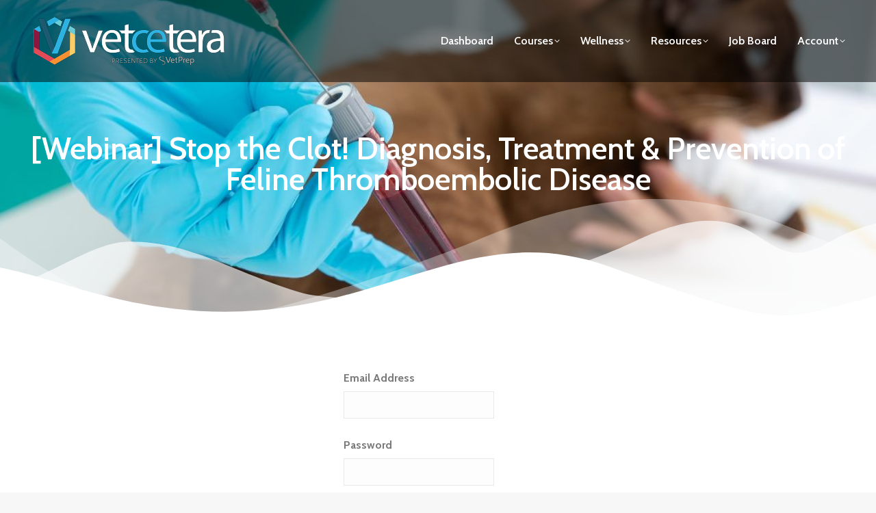

--- FILE ---
content_type: text/html; charset=UTF-8
request_url: https://vet-etc.com/courses/webinar-stop-the-clot-diagnosis-treatment-prevention-of-feline-thromboembolic-disease/
body_size: 30304
content:
<!DOCTYPE html>
<!--[if !(IE 6) | !(IE 7) | !(IE 8)  ]><!-->
<html lang="en-US" class="no-js">
<!--<![endif]-->
<head>
	<meta charset="UTF-8" />
		<meta name="viewport" content="width=device-width, initial-scale=1, maximum-scale=1, user-scalable=0">
			<link rel="profile" href="https://gmpg.org/xfn/11" />
	<title>[Webinar] Stop the Clot! Diagnosis, Treatment &#038; Prevention of Feline Thromboembolic Disease &#8211; Vetcetera</title>
<meta name='robots' content='max-image-preview:large' />

<!-- Google Tag Manager for WordPress by gtm4wp.com -->
<script data-cfasync="false" data-pagespeed-no-defer>
	var gtm4wp_datalayer_name = "dataLayer";
	var dataLayer = dataLayer || [];
</script>
<!-- End Google Tag Manager for WordPress by gtm4wp.com --><link rel='dns-prefetch' href='//cdn.jsdelivr.net' />
<link rel='dns-prefetch' href='//js.hs-scripts.com' />
<link rel='dns-prefetch' href='//www.googletagmanager.com' />
<link rel='dns-prefetch' href='//fonts.googleapis.com' />
<link rel="alternate" type="application/rss+xml" title="Vetcetera &raquo; Feed" href="https://vet-etc.com/feed/" />
<link rel="alternate" type="application/rss+xml" title="Vetcetera &raquo; Comments Feed" href="https://vet-etc.com/comments/feed/" />
<link rel="alternate" title="oEmbed (JSON)" type="application/json+oembed" href="https://vet-etc.com/wp-json/oembed/1.0/embed?url=https%3A%2F%2Fvet-etc.com%2Fcourses%2Fwebinar-stop-the-clot-diagnosis-treatment-prevention-of-feline-thromboembolic-disease%2F" />
<link rel="alternate" title="oEmbed (XML)" type="text/xml+oembed" href="https://vet-etc.com/wp-json/oembed/1.0/embed?url=https%3A%2F%2Fvet-etc.com%2Fcourses%2Fwebinar-stop-the-clot-diagnosis-treatment-prevention-of-feline-thromboembolic-disease%2F&#038;format=xml" />
<!-- WP Fusion --><style type="text/css">.woocommerce .product .variations option:disabled { display: none; } </style><style id='wp-img-auto-sizes-contain-inline-css'>
img:is([sizes=auto i],[sizes^="auto," i]){contain-intrinsic-size:3000px 1500px}
/*# sourceURL=wp-img-auto-sizes-contain-inline-css */
</style>
<link rel='stylesheet' id='wc-blocks-integration-css' href='https://vet-etc.com/wp-content/plugins/woocommerce-subscriptions/build/index.css?ver=8.3.0' media='all' />
<style id='wp-emoji-styles-inline-css'>

	img.wp-smiley, img.emoji {
		display: inline !important;
		border: none !important;
		box-shadow: none !important;
		height: 1em !important;
		width: 1em !important;
		margin: 0 0.07em !important;
		vertical-align: -0.1em !important;
		background: none !important;
		padding: 0 !important;
	}
/*# sourceURL=wp-emoji-styles-inline-css */
</style>
<link rel='stylesheet' id='wp-block-library-css' href='https://vet-etc.com/wp-includes/css/dist/block-library/style.min.css?ver=6.9' media='all' />
<link rel='stylesheet' id='wc-blocks-style-css' href='https://vet-etc.com/wp-content/plugins/woocommerce/assets/client/blocks/wc-blocks.css?ver=wc-9.9.6' media='all' />
<style id='global-styles-inline-css'>
:root{--wp--preset--aspect-ratio--square: 1;--wp--preset--aspect-ratio--4-3: 4/3;--wp--preset--aspect-ratio--3-4: 3/4;--wp--preset--aspect-ratio--3-2: 3/2;--wp--preset--aspect-ratio--2-3: 2/3;--wp--preset--aspect-ratio--16-9: 16/9;--wp--preset--aspect-ratio--9-16: 9/16;--wp--preset--color--black: #000000;--wp--preset--color--cyan-bluish-gray: #abb8c3;--wp--preset--color--white: #FFF;--wp--preset--color--pale-pink: #f78da7;--wp--preset--color--vivid-red: #cf2e2e;--wp--preset--color--luminous-vivid-orange: #ff6900;--wp--preset--color--luminous-vivid-amber: #fcb900;--wp--preset--color--light-green-cyan: #7bdcb5;--wp--preset--color--vivid-green-cyan: #00d084;--wp--preset--color--pale-cyan-blue: #8ed1fc;--wp--preset--color--vivid-cyan-blue: #0693e3;--wp--preset--color--vivid-purple: #9b51e0;--wp--preset--color--accent: #6dc9d4;--wp--preset--color--dark-gray: #111;--wp--preset--color--light-gray: #767676;--wp--preset--gradient--vivid-cyan-blue-to-vivid-purple: linear-gradient(135deg,rgb(6,147,227) 0%,rgb(155,81,224) 100%);--wp--preset--gradient--light-green-cyan-to-vivid-green-cyan: linear-gradient(135deg,rgb(122,220,180) 0%,rgb(0,208,130) 100%);--wp--preset--gradient--luminous-vivid-amber-to-luminous-vivid-orange: linear-gradient(135deg,rgb(252,185,0) 0%,rgb(255,105,0) 100%);--wp--preset--gradient--luminous-vivid-orange-to-vivid-red: linear-gradient(135deg,rgb(255,105,0) 0%,rgb(207,46,46) 100%);--wp--preset--gradient--very-light-gray-to-cyan-bluish-gray: linear-gradient(135deg,rgb(238,238,238) 0%,rgb(169,184,195) 100%);--wp--preset--gradient--cool-to-warm-spectrum: linear-gradient(135deg,rgb(74,234,220) 0%,rgb(151,120,209) 20%,rgb(207,42,186) 40%,rgb(238,44,130) 60%,rgb(251,105,98) 80%,rgb(254,248,76) 100%);--wp--preset--gradient--blush-light-purple: linear-gradient(135deg,rgb(255,206,236) 0%,rgb(152,150,240) 100%);--wp--preset--gradient--blush-bordeaux: linear-gradient(135deg,rgb(254,205,165) 0%,rgb(254,45,45) 50%,rgb(107,0,62) 100%);--wp--preset--gradient--luminous-dusk: linear-gradient(135deg,rgb(255,203,112) 0%,rgb(199,81,192) 50%,rgb(65,88,208) 100%);--wp--preset--gradient--pale-ocean: linear-gradient(135deg,rgb(255,245,203) 0%,rgb(182,227,212) 50%,rgb(51,167,181) 100%);--wp--preset--gradient--electric-grass: linear-gradient(135deg,rgb(202,248,128) 0%,rgb(113,206,126) 100%);--wp--preset--gradient--midnight: linear-gradient(135deg,rgb(2,3,129) 0%,rgb(40,116,252) 100%);--wp--preset--font-size--small: 13px;--wp--preset--font-size--medium: 20px;--wp--preset--font-size--large: 36px;--wp--preset--font-size--x-large: 42px;--wp--preset--spacing--20: 0.44rem;--wp--preset--spacing--30: 0.67rem;--wp--preset--spacing--40: 1rem;--wp--preset--spacing--50: 1.5rem;--wp--preset--spacing--60: 2.25rem;--wp--preset--spacing--70: 3.38rem;--wp--preset--spacing--80: 5.06rem;--wp--preset--shadow--natural: 6px 6px 9px rgba(0, 0, 0, 0.2);--wp--preset--shadow--deep: 12px 12px 50px rgba(0, 0, 0, 0.4);--wp--preset--shadow--sharp: 6px 6px 0px rgba(0, 0, 0, 0.2);--wp--preset--shadow--outlined: 6px 6px 0px -3px rgb(255, 255, 255), 6px 6px rgb(0, 0, 0);--wp--preset--shadow--crisp: 6px 6px 0px rgb(0, 0, 0);}:where(.is-layout-flex){gap: 0.5em;}:where(.is-layout-grid){gap: 0.5em;}body .is-layout-flex{display: flex;}.is-layout-flex{flex-wrap: wrap;align-items: center;}.is-layout-flex > :is(*, div){margin: 0;}body .is-layout-grid{display: grid;}.is-layout-grid > :is(*, div){margin: 0;}:where(.wp-block-columns.is-layout-flex){gap: 2em;}:where(.wp-block-columns.is-layout-grid){gap: 2em;}:where(.wp-block-post-template.is-layout-flex){gap: 1.25em;}:where(.wp-block-post-template.is-layout-grid){gap: 1.25em;}.has-black-color{color: var(--wp--preset--color--black) !important;}.has-cyan-bluish-gray-color{color: var(--wp--preset--color--cyan-bluish-gray) !important;}.has-white-color{color: var(--wp--preset--color--white) !important;}.has-pale-pink-color{color: var(--wp--preset--color--pale-pink) !important;}.has-vivid-red-color{color: var(--wp--preset--color--vivid-red) !important;}.has-luminous-vivid-orange-color{color: var(--wp--preset--color--luminous-vivid-orange) !important;}.has-luminous-vivid-amber-color{color: var(--wp--preset--color--luminous-vivid-amber) !important;}.has-light-green-cyan-color{color: var(--wp--preset--color--light-green-cyan) !important;}.has-vivid-green-cyan-color{color: var(--wp--preset--color--vivid-green-cyan) !important;}.has-pale-cyan-blue-color{color: var(--wp--preset--color--pale-cyan-blue) !important;}.has-vivid-cyan-blue-color{color: var(--wp--preset--color--vivid-cyan-blue) !important;}.has-vivid-purple-color{color: var(--wp--preset--color--vivid-purple) !important;}.has-black-background-color{background-color: var(--wp--preset--color--black) !important;}.has-cyan-bluish-gray-background-color{background-color: var(--wp--preset--color--cyan-bluish-gray) !important;}.has-white-background-color{background-color: var(--wp--preset--color--white) !important;}.has-pale-pink-background-color{background-color: var(--wp--preset--color--pale-pink) !important;}.has-vivid-red-background-color{background-color: var(--wp--preset--color--vivid-red) !important;}.has-luminous-vivid-orange-background-color{background-color: var(--wp--preset--color--luminous-vivid-orange) !important;}.has-luminous-vivid-amber-background-color{background-color: var(--wp--preset--color--luminous-vivid-amber) !important;}.has-light-green-cyan-background-color{background-color: var(--wp--preset--color--light-green-cyan) !important;}.has-vivid-green-cyan-background-color{background-color: var(--wp--preset--color--vivid-green-cyan) !important;}.has-pale-cyan-blue-background-color{background-color: var(--wp--preset--color--pale-cyan-blue) !important;}.has-vivid-cyan-blue-background-color{background-color: var(--wp--preset--color--vivid-cyan-blue) !important;}.has-vivid-purple-background-color{background-color: var(--wp--preset--color--vivid-purple) !important;}.has-black-border-color{border-color: var(--wp--preset--color--black) !important;}.has-cyan-bluish-gray-border-color{border-color: var(--wp--preset--color--cyan-bluish-gray) !important;}.has-white-border-color{border-color: var(--wp--preset--color--white) !important;}.has-pale-pink-border-color{border-color: var(--wp--preset--color--pale-pink) !important;}.has-vivid-red-border-color{border-color: var(--wp--preset--color--vivid-red) !important;}.has-luminous-vivid-orange-border-color{border-color: var(--wp--preset--color--luminous-vivid-orange) !important;}.has-luminous-vivid-amber-border-color{border-color: var(--wp--preset--color--luminous-vivid-amber) !important;}.has-light-green-cyan-border-color{border-color: var(--wp--preset--color--light-green-cyan) !important;}.has-vivid-green-cyan-border-color{border-color: var(--wp--preset--color--vivid-green-cyan) !important;}.has-pale-cyan-blue-border-color{border-color: var(--wp--preset--color--pale-cyan-blue) !important;}.has-vivid-cyan-blue-border-color{border-color: var(--wp--preset--color--vivid-cyan-blue) !important;}.has-vivid-purple-border-color{border-color: var(--wp--preset--color--vivid-purple) !important;}.has-vivid-cyan-blue-to-vivid-purple-gradient-background{background: var(--wp--preset--gradient--vivid-cyan-blue-to-vivid-purple) !important;}.has-light-green-cyan-to-vivid-green-cyan-gradient-background{background: var(--wp--preset--gradient--light-green-cyan-to-vivid-green-cyan) !important;}.has-luminous-vivid-amber-to-luminous-vivid-orange-gradient-background{background: var(--wp--preset--gradient--luminous-vivid-amber-to-luminous-vivid-orange) !important;}.has-luminous-vivid-orange-to-vivid-red-gradient-background{background: var(--wp--preset--gradient--luminous-vivid-orange-to-vivid-red) !important;}.has-very-light-gray-to-cyan-bluish-gray-gradient-background{background: var(--wp--preset--gradient--very-light-gray-to-cyan-bluish-gray) !important;}.has-cool-to-warm-spectrum-gradient-background{background: var(--wp--preset--gradient--cool-to-warm-spectrum) !important;}.has-blush-light-purple-gradient-background{background: var(--wp--preset--gradient--blush-light-purple) !important;}.has-blush-bordeaux-gradient-background{background: var(--wp--preset--gradient--blush-bordeaux) !important;}.has-luminous-dusk-gradient-background{background: var(--wp--preset--gradient--luminous-dusk) !important;}.has-pale-ocean-gradient-background{background: var(--wp--preset--gradient--pale-ocean) !important;}.has-electric-grass-gradient-background{background: var(--wp--preset--gradient--electric-grass) !important;}.has-midnight-gradient-background{background: var(--wp--preset--gradient--midnight) !important;}.has-small-font-size{font-size: var(--wp--preset--font-size--small) !important;}.has-medium-font-size{font-size: var(--wp--preset--font-size--medium) !important;}.has-large-font-size{font-size: var(--wp--preset--font-size--large) !important;}.has-x-large-font-size{font-size: var(--wp--preset--font-size--x-large) !important;}
/*# sourceURL=global-styles-inline-css */
</style>

<style id='classic-theme-styles-inline-css'>
/*! This file is auto-generated */
.wp-block-button__link{color:#fff;background-color:#32373c;border-radius:9999px;box-shadow:none;text-decoration:none;padding:calc(.667em + 2px) calc(1.333em + 2px);font-size:1.125em}.wp-block-file__button{background:#32373c;color:#fff;text-decoration:none}
/*# sourceURL=/wp-includes/css/classic-themes.min.css */
</style>
<link rel='stylesheet' id='ultp-gutenberg-blocks-css' href='https://vet-etc.com/wp-content/plugins/uncanny-toolkit-pro/src/blocks/dist/index.css?ver=4.3.2' media='all' />
<link rel='stylesheet' id='mediaelement-css' href='https://vet-etc.com/wp-includes/js/mediaelement/mediaelementplayer-legacy.min.css?ver=4.2.17' media='all' />
<link rel='stylesheet' id='wp-mediaelement-css' href='https://vet-etc.com/wp-includes/js/mediaelement/wp-mediaelement.min.css?ver=6.9' media='all' />
<link rel='stylesheet' id='view_editor_gutenberg_frontend_assets-css' href='https://vet-etc.com/wp-content/plugins/toolset-blocks/public/css/views-frontend.css?ver=3.6.19' media='all' />
<style id='view_editor_gutenberg_frontend_assets-inline-css'>
.wpv-sort-list-dropdown.wpv-sort-list-dropdown-style-default > span.wpv-sort-list,.wpv-sort-list-dropdown.wpv-sort-list-dropdown-style-default .wpv-sort-list-item {border-color: #cdcdcd;}.wpv-sort-list-dropdown.wpv-sort-list-dropdown-style-default .wpv-sort-list-item a {color: #444;background-color: #fff;}.wpv-sort-list-dropdown.wpv-sort-list-dropdown-style-default a:hover,.wpv-sort-list-dropdown.wpv-sort-list-dropdown-style-default a:focus {color: #000;background-color: #eee;}.wpv-sort-list-dropdown.wpv-sort-list-dropdown-style-default .wpv-sort-list-item.wpv-sort-list-current a {color: #000;background-color: #eee;}
.wpv-sort-list-dropdown.wpv-sort-list-dropdown-style-default > span.wpv-sort-list,.wpv-sort-list-dropdown.wpv-sort-list-dropdown-style-default .wpv-sort-list-item {border-color: #cdcdcd;}.wpv-sort-list-dropdown.wpv-sort-list-dropdown-style-default .wpv-sort-list-item a {color: #444;background-color: #fff;}.wpv-sort-list-dropdown.wpv-sort-list-dropdown-style-default a:hover,.wpv-sort-list-dropdown.wpv-sort-list-dropdown-style-default a:focus {color: #000;background-color: #eee;}.wpv-sort-list-dropdown.wpv-sort-list-dropdown-style-default .wpv-sort-list-item.wpv-sort-list-current a {color: #000;background-color: #eee;}.wpv-sort-list-dropdown.wpv-sort-list-dropdown-style-grey > span.wpv-sort-list,.wpv-sort-list-dropdown.wpv-sort-list-dropdown-style-grey .wpv-sort-list-item {border-color: #cdcdcd;}.wpv-sort-list-dropdown.wpv-sort-list-dropdown-style-grey .wpv-sort-list-item a {color: #444;background-color: #eeeeee;}.wpv-sort-list-dropdown.wpv-sort-list-dropdown-style-grey a:hover,.wpv-sort-list-dropdown.wpv-sort-list-dropdown-style-grey a:focus {color: #000;background-color: #e5e5e5;}.wpv-sort-list-dropdown.wpv-sort-list-dropdown-style-grey .wpv-sort-list-item.wpv-sort-list-current a {color: #000;background-color: #e5e5e5;}
.wpv-sort-list-dropdown.wpv-sort-list-dropdown-style-default > span.wpv-sort-list,.wpv-sort-list-dropdown.wpv-sort-list-dropdown-style-default .wpv-sort-list-item {border-color: #cdcdcd;}.wpv-sort-list-dropdown.wpv-sort-list-dropdown-style-default .wpv-sort-list-item a {color: #444;background-color: #fff;}.wpv-sort-list-dropdown.wpv-sort-list-dropdown-style-default a:hover,.wpv-sort-list-dropdown.wpv-sort-list-dropdown-style-default a:focus {color: #000;background-color: #eee;}.wpv-sort-list-dropdown.wpv-sort-list-dropdown-style-default .wpv-sort-list-item.wpv-sort-list-current a {color: #000;background-color: #eee;}.wpv-sort-list-dropdown.wpv-sort-list-dropdown-style-grey > span.wpv-sort-list,.wpv-sort-list-dropdown.wpv-sort-list-dropdown-style-grey .wpv-sort-list-item {border-color: #cdcdcd;}.wpv-sort-list-dropdown.wpv-sort-list-dropdown-style-grey .wpv-sort-list-item a {color: #444;background-color: #eeeeee;}.wpv-sort-list-dropdown.wpv-sort-list-dropdown-style-grey a:hover,.wpv-sort-list-dropdown.wpv-sort-list-dropdown-style-grey a:focus {color: #000;background-color: #e5e5e5;}.wpv-sort-list-dropdown.wpv-sort-list-dropdown-style-grey .wpv-sort-list-item.wpv-sort-list-current a {color: #000;background-color: #e5e5e5;}.wpv-sort-list-dropdown.wpv-sort-list-dropdown-style-blue > span.wpv-sort-list,.wpv-sort-list-dropdown.wpv-sort-list-dropdown-style-blue .wpv-sort-list-item {border-color: #0099cc;}.wpv-sort-list-dropdown.wpv-sort-list-dropdown-style-blue .wpv-sort-list-item a {color: #444;background-color: #cbddeb;}.wpv-sort-list-dropdown.wpv-sort-list-dropdown-style-blue a:hover,.wpv-sort-list-dropdown.wpv-sort-list-dropdown-style-blue a:focus {color: #000;background-color: #95bedd;}.wpv-sort-list-dropdown.wpv-sort-list-dropdown-style-blue .wpv-sort-list-item.wpv-sort-list-current a {color: #000;background-color: #95bedd;}
/*# sourceURL=view_editor_gutenberg_frontend_assets-inline-css */
</style>
<link rel='stylesheet' id='ulgm-gutenberg-blocks-css' href='https://vet-etc.com/wp-content/plugins/uncanny-learndash-groups/src/blocks/dist/index.css?ver=6.1.3' media='all' />
<link rel='stylesheet' id='featherlight1.7.14-css' href='//cdn.jsdelivr.net/npm/featherlight@1.7.14/release/featherlight.min.css?ver=6.9' media='all' />
<link rel='stylesheet' id='learndash_quiz_front_css-css' href='//vet-etc.com/wp-content/plugins/sfwd-lms/themes/legacy/templates/learndash_quiz_front.min.css?ver=4.23.0' media='all' />
<link rel='stylesheet' id='dashicons-css' href='https://vet-etc.com/wp-includes/css/dashicons.min.css?ver=6.9' media='all' />
<link rel='stylesheet' id='learndash-front-css' href='//vet-etc.com/wp-content/plugins/sfwd-lms/themes/ld30/assets/css/learndash.min.css?ver=4.23.0' media='all' />
<style id='learndash-front-inline-css'>
		.learndash-wrapper .ld-item-list .ld-item-list-item.ld-is-next,
		.learndash-wrapper .wpProQuiz_content .wpProQuiz_questionListItem label:focus-within {
			border-color: #00a2e8;
		}

		/*
		.learndash-wrapper a:not(.ld-button):not(#quiz_continue_link):not(.ld-focus-menu-link):not(.btn-blue):not(#quiz_continue_link):not(.ld-js-register-account):not(#ld-focus-mode-course-heading):not(#btn-join):not(.ld-item-name):not(.ld-table-list-item-preview):not(.ld-lesson-item-preview-heading),
		 */

		.learndash-wrapper .ld-breadcrumbs a,
		.learndash-wrapper .ld-lesson-item.ld-is-current-lesson .ld-lesson-item-preview-heading,
		.learndash-wrapper .ld-lesson-item.ld-is-current-lesson .ld-lesson-title,
		.learndash-wrapper .ld-primary-color-hover:hover,
		.learndash-wrapper .ld-primary-color,
		.learndash-wrapper .ld-primary-color-hover:hover,
		.learndash-wrapper .ld-primary-color,
		.learndash-wrapper .ld-tabs .ld-tabs-navigation .ld-tab.ld-active,
		.learndash-wrapper .ld-button.ld-button-transparent,
		.learndash-wrapper .ld-button.ld-button-reverse,
		.learndash-wrapper .ld-icon-certificate,
		.learndash-wrapper .ld-login-modal .ld-login-modal-login .ld-modal-heading,
		#wpProQuiz_user_content a,
		.learndash-wrapper .ld-item-list .ld-item-list-item a.ld-item-name:hover,
		.learndash-wrapper .ld-focus-comments__heading-actions .ld-expand-button,
		.learndash-wrapper .ld-focus-comments__heading a,
		.learndash-wrapper .ld-focus-comments .comment-respond a,
		.learndash-wrapper .ld-focus-comment .ld-comment-reply a.comment-reply-link:hover,
		.learndash-wrapper .ld-expand-button.ld-button-alternate {
			color: #00a2e8 !important;
		}

		.learndash-wrapper .ld-focus-comment.bypostauthor>.ld-comment-wrapper,
		.learndash-wrapper .ld-focus-comment.role-group_leader>.ld-comment-wrapper,
		.learndash-wrapper .ld-focus-comment.role-administrator>.ld-comment-wrapper {
			background-color:rgba(0, 162, 232, 0.03) !important;
		}


		.learndash-wrapper .ld-primary-background,
		.learndash-wrapper .ld-tabs .ld-tabs-navigation .ld-tab.ld-active:after {
			background: #00a2e8 !important;
		}



		.learndash-wrapper .ld-course-navigation .ld-lesson-item.ld-is-current-lesson .ld-status-incomplete,
		.learndash-wrapper .ld-focus-comment.bypostauthor:not(.ptype-sfwd-assignment) >.ld-comment-wrapper>.ld-comment-avatar img,
		.learndash-wrapper .ld-focus-comment.role-group_leader>.ld-comment-wrapper>.ld-comment-avatar img,
		.learndash-wrapper .ld-focus-comment.role-administrator>.ld-comment-wrapper>.ld-comment-avatar img {
			border-color: #00a2e8 !important;
		}



		.learndash-wrapper .ld-loading::before {
			border-top:3px solid #00a2e8 !important;
		}

		.learndash-wrapper .ld-button:hover:not([disabled]):not(.ld-button-transparent):not(.ld--ignore-inline-css),
		#learndash-tooltips .ld-tooltip:after,
		#learndash-tooltips .ld-tooltip,
		.ld-tooltip:not(.ld-tooltip--modern) [role="tooltip"],
		.learndash-wrapper .ld-primary-background,
		.learndash-wrapper .btn-join:not(.ld--ignore-inline-css),
		.learndash-wrapper #btn-join:not(.ld--ignore-inline-css),
		.learndash-wrapper .ld-button:not([disabled]):not(.ld-button-reverse):not(.ld-button-transparent):not(.ld--ignore-inline-css),
		.learndash-wrapper .ld-expand-button:not([disabled]),
		.learndash-wrapper .wpProQuiz_content .wpProQuiz_button:not([disabled]):not(.wpProQuiz_button_reShowQuestion):not(.wpProQuiz_button_restartQuiz),
		.learndash-wrapper .wpProQuiz_content .wpProQuiz_button2:not([disabled]),
		.learndash-wrapper .ld-focus .ld-focus-sidebar .ld-course-navigation-heading,
		.learndash-wrapper .ld-focus-comments .form-submit #submit,
		.learndash-wrapper .ld-login-modal input[type='submit']:not([disabled]),
		.learndash-wrapper .ld-login-modal .ld-login-modal-register:not([disabled]),
		.learndash-wrapper .wpProQuiz_content .wpProQuiz_certificate a.btn-blue:not([disabled]),
		.learndash-wrapper .ld-focus .ld-focus-header .ld-user-menu .ld-user-menu-items a:not([disabled]),
		#wpProQuiz_user_content table.wp-list-table thead th,
		#wpProQuiz_overlay_close:not([disabled]),
		.learndash-wrapper .ld-expand-button.ld-button-alternate:not([disabled]) .ld-icon {
			background-color: #00a2e8 !important;
			color: #000000;
		}

		.learndash-wrapper .ld-focus .ld-focus-sidebar .ld-focus-sidebar-trigger:not([disabled]):not(:hover):not(:focus) .ld-icon {
			background-color: #00a2e8;
		}

		.learndash-wrapper .ld-focus .ld-focus-sidebar .ld-focus-sidebar-trigger:hover .ld-icon,
		.learndash-wrapper .ld-focus .ld-focus-sidebar .ld-focus-sidebar-trigger:focus .ld-icon {
			border-color: #00a2e8;
			color: #00a2e8;
		}

		.learndash-wrapper .ld-button:focus:not(.ld-button-transparent):not(.ld--ignore-inline-css),
		.learndash-wrapper .btn-join:focus:not(.ld--ignore-inline-css),
		.learndash-wrapper #btn-join:focus:not(.ld--ignore-inline-css),
		.learndash-wrapper .ld-expand-button:focus,
		.learndash-wrapper .wpProQuiz_content .wpProQuiz_button:not(.wpProQuiz_button_reShowQuestion):focus:not(.wpProQuiz_button_restartQuiz),
		.learndash-wrapper .wpProQuiz_content .wpProQuiz_button2:focus,
		.learndash-wrapper .ld-focus-comments .form-submit #submit,
		.learndash-wrapper .ld-login-modal input[type='submit']:focus,
		.learndash-wrapper .ld-login-modal .ld-login-modal-register:focus,
		.learndash-wrapper .wpProQuiz_content .wpProQuiz_certificate a.btn-blue:focus {
			opacity: 0.75; /* Replicates the hover/focus states pre-4.21.3. */
			outline-color: #00a2e8;
		}

		.learndash-wrapper .ld-button:hover:not(.ld-button-transparent):not(.ld--ignore-inline-css),
		.learndash-wrapper .btn-join:hover:not(.ld--ignore-inline-css),
		.learndash-wrapper #btn-join:hover:not(.ld--ignore-inline-css),
		.learndash-wrapper .ld-expand-button:hover,
		.learndash-wrapper .wpProQuiz_content .wpProQuiz_button:not(.wpProQuiz_button_reShowQuestion):hover:not(.wpProQuiz_button_restartQuiz),
		.learndash-wrapper .wpProQuiz_content .wpProQuiz_button2:hover,
		.learndash-wrapper .ld-focus-comments .form-submit #submit,
		.learndash-wrapper .ld-login-modal input[type='submit']:hover,
		.learndash-wrapper .ld-login-modal .ld-login-modal-register:hover,
		.learndash-wrapper .wpProQuiz_content .wpProQuiz_certificate a.btn-blue:hover {
			background-color: #00a2e8; /* Replicates the hover/focus states pre-4.21.3. */
			opacity: 0.85; /* Replicates the hover/focus states pre-4.21.3. */
		}

		.learndash-wrapper .ld-item-list .ld-item-search .ld-closer:focus {
			border-color: #00a2e8;
		}

		.learndash-wrapper .ld-focus .ld-focus-header .ld-user-menu .ld-user-menu-items:before {
			border-bottom-color: #00a2e8 !important;
		}

		.learndash-wrapper .ld-button.ld-button-transparent:hover {
			background: transparent !important;
		}

		.learndash-wrapper .ld-button.ld-button-transparent:focus {
			outline-color: #00a2e8;
		}

		.learndash-wrapper .ld-focus .ld-focus-header .sfwd-mark-complete .learndash_mark_complete_button,
		.learndash-wrapper .ld-focus .ld-focus-header #sfwd-mark-complete #learndash_mark_complete_button,
		.learndash-wrapper .ld-button.ld-button-transparent,
		.learndash-wrapper .ld-button.ld-button-alternate,
		.learndash-wrapper .ld-expand-button.ld-button-alternate {
			background-color:transparent !important;
		}

		.learndash-wrapper .ld-focus-header .ld-user-menu .ld-user-menu-items a,
		.learndash-wrapper .ld-button.ld-button-reverse:hover,
		.learndash-wrapper .ld-alert-success .ld-alert-icon.ld-icon-certificate,
		.learndash-wrapper .ld-alert-warning .ld-button,
		.learndash-wrapper .ld-primary-background.ld-status {
			color:white !important;
		}

		.learndash-wrapper .ld-status.ld-status-unlocked {
			background-color: rgba(0,162,232,0.2) !important;
			color: #00a2e8 !important;
		}

		.learndash-wrapper .wpProQuiz_content .wpProQuiz_addToplist {
			background-color: rgba(0,162,232,0.1) !important;
			border: 1px solid #00a2e8 !important;
		}

		.learndash-wrapper .wpProQuiz_content .wpProQuiz_toplistTable th {
			background: #00a2e8 !important;
		}

		.learndash-wrapper .wpProQuiz_content .wpProQuiz_toplistTrOdd {
			background-color: rgba(0,162,232,0.1) !important;
		}


		.learndash-wrapper .wpProQuiz_content .wpProQuiz_time_limit .wpProQuiz_progress {
			background-color: #00a2e8 !important;
		}
		
		.learndash-wrapper #quiz_continue_link,
		.learndash-wrapper .ld-secondary-background,
		.learndash-wrapper .learndash_mark_complete_button,
		.learndash-wrapper #learndash_mark_complete_button,
		.learndash-wrapper .ld-status-complete,
		.learndash-wrapper .ld-alert-success .ld-button,
		.learndash-wrapper .ld-alert-success .ld-alert-icon {
			background-color: #019e7c !important;
		}

		.learndash-wrapper #quiz_continue_link:focus,
		.learndash-wrapper .learndash_mark_complete_button:focus,
		.learndash-wrapper #learndash_mark_complete_button:focus,
		.learndash-wrapper .ld-alert-success .ld-button:focus {
			outline-color: #019e7c;
		}

		.learndash-wrapper .wpProQuiz_content a#quiz_continue_link {
			background-color: #019e7c !important;
		}

		.learndash-wrapper .wpProQuiz_content a#quiz_continue_link:focus {
			outline-color: #019e7c;
		}

		.learndash-wrapper .course_progress .sending_progress_bar {
			background: #019e7c !important;
		}

		.learndash-wrapper .wpProQuiz_content .wpProQuiz_button_reShowQuestion:hover, .learndash-wrapper .wpProQuiz_content .wpProQuiz_button_restartQuiz:hover {
			background-color: #019e7c !important;
			opacity: 0.75;
		}

		.learndash-wrapper .wpProQuiz_content .wpProQuiz_button_reShowQuestion:focus,
		.learndash-wrapper .wpProQuiz_content .wpProQuiz_button_restartQuiz:focus {
			outline-color: #019e7c;
		}

		.learndash-wrapper .ld-secondary-color-hover:hover,
		.learndash-wrapper .ld-secondary-color,
		.learndash-wrapper .ld-focus .ld-focus-header .sfwd-mark-complete .learndash_mark_complete_button,
		.learndash-wrapper .ld-focus .ld-focus-header #sfwd-mark-complete #learndash_mark_complete_button,
		.learndash-wrapper .ld-focus .ld-focus-header .sfwd-mark-complete:after {
			color: #019e7c !important;
		}

		.learndash-wrapper .ld-secondary-in-progress-icon {
			border-left-color: #019e7c !important;
			border-top-color: #019e7c !important;
		}

		.learndash-wrapper .ld-alert-success {
			border-color: #019e7c;
			background-color: transparent !important;
			color: #019e7c;
		}

		
/*# sourceURL=learndash-front-inline-css */
</style>
<link rel='stylesheet' id='ldx-design-upgrade-learndash-css' href='https://vet-etc.com/wp-content/plugins/design-upgrade-pro-learndash/assets/css/ld3.css?ver=2.26' media='all' />
<style id='ldx-design-upgrade-learndash-inline-css'>
:root{}
/*# sourceURL=ldx-design-upgrade-learndash-inline-css */
</style>
<link rel='stylesheet' id='ldx-design-upgrade-learndash-pro-css' href='https://vet-etc.com/wp-content/plugins/design-upgrade-pro-learndash/assets/css/ld3-pro.css?ver=2.26' media='all' />
<link rel='stylesheet' id='events-manager-css' href='https://vet-etc.com/wp-content/plugins/events-manager/includes/css/events-manager.min.css?ver=7.1.7' media='all' />
<style id='events-manager-inline-css'>
body .em { --font-family : inherit; --font-weight : inherit; --font-size : 1em; --line-height : inherit; }
/*# sourceURL=events-manager-inline-css */
</style>
<link rel='stylesheet' id='events-manager-pro-css' href='https://vet-etc.com/wp-content/plugins/events-manager-pro/includes/css/events-manager-pro.css?ver=3.7' media='all' />
<link rel='stylesheet' id='uncannyowl-learndash-toolkit-free-css' href='https://vet-etc.com/wp-content/plugins/uncanny-learndash-toolkit/src/assets/frontend/dist/bundle.min.css?ver=3.7.0.3' media='all' />
<link rel='stylesheet' id='ultp-frontend-css' href='https://vet-etc.com/wp-content/plugins/uncanny-toolkit-pro/src/assets/dist/frontend/bundle.min.css?ver=4.3.2' media='all' />
<style id='woocommerce-inline-inline-css'>
.woocommerce form .form-row .required { visibility: visible; }
/*# sourceURL=woocommerce-inline-inline-css */
</style>
<link rel='stylesheet' id='learndash-css' href='//vet-etc.com/wp-content/plugins/sfwd-lms/src/assets/dist/css/styles.css?ver=4.23.0' media='all' />
<link rel='stylesheet' id='jquery-dropdown-css-css' href='//vet-etc.com/wp-content/plugins/sfwd-lms/assets/css/jquery.dropdown.min.css?ver=4.23.0' media='all' />
<link rel='stylesheet' id='learndash_lesson_video-css' href='//vet-etc.com/wp-content/plugins/sfwd-lms/themes/legacy/templates/learndash_lesson_video.min.css?ver=4.23.0' media='all' />
<link rel='stylesheet' id='learndash-admin-bar-css' href='https://vet-etc.com/wp-content/plugins/sfwd-lms/src/assets/dist/css/admin-bar/styles.css?ver=4.23.0' media='all' />
<link rel='stylesheet' id='if-menu-site-css-css' href='https://vet-etc.com/wp-content/plugins/if-menu/assets/if-menu-site.css?ver=6.9' media='all' />
<link rel='stylesheet' id='brands-styles-css' href='https://vet-etc.com/wp-content/plugins/woocommerce/assets/css/brands.css?ver=9.9.6' media='all' />
<link rel='stylesheet' id='wc-avatax-frontend-css' href='https://vet-etc.com/wp-content/plugins/woocommerce-avatax/assets/css/frontend/wc-avatax-frontend.min.css?ver=3.3.0' media='all' />
<link rel='stylesheet' id='wc-memberships-frontend-css' href='https://vet-etc.com/wp-content/plugins/woocommerce-memberships/assets/css/frontend/wc-memberships-frontend.min.css?ver=1.27.2' media='all' />
<link rel='stylesheet' id='the7-font-css' href='https://vet-etc.com/wp-content/themes/dt-the7/fonts/icomoon-the7-font/icomoon-the7-font.min.css?ver=12.4.1' media='all' />
<link rel='stylesheet' id='elementor-frontend-css' href='https://vet-etc.com/wp-content/plugins/elementor/assets/css/frontend.min.css?ver=3.30.0' media='all' />
<style id='elementor-frontend-inline-css'>
.elementor-45759 .elementor-element.elementor-element-7e905413:not(.elementor-motion-effects-element-type-background), .elementor-45759 .elementor-element.elementor-element-7e905413 > .elementor-motion-effects-container > .elementor-motion-effects-layer{background-image:url("https://vet-etc.com/wp-content/uploads/2022/10/W0054_Tile.jpg");}
/*# sourceURL=elementor-frontend-inline-css */
</style>
<link rel='stylesheet' id='widget-heading-css' href='https://vet-etc.com/wp-content/plugins/elementor/assets/css/widget-heading.min.css?ver=3.30.0' media='all' />
<link rel='stylesheet' id='e-animation-grow-css' href='https://vet-etc.com/wp-content/plugins/elementor/assets/lib/animations/styles/e-animation-grow.min.css?ver=3.30.0' media='all' />
<link rel='stylesheet' id='widget-image-css' href='https://vet-etc.com/wp-content/plugins/elementor/assets/css/widget-image.min.css?ver=3.30.0' media='all' />
<link rel='stylesheet' id='e-shapes-css' href='https://vet-etc.com/wp-content/plugins/elementor/assets/css/conditionals/shapes.min.css?ver=3.30.0' media='all' />
<link rel='stylesheet' id='elementor-icons-css' href='https://vet-etc.com/wp-content/plugins/elementor/assets/lib/eicons/css/elementor-icons.min.css?ver=5.43.0' media='all' />
<link rel='stylesheet' id='elementor-post-29-css' href='https://vet-etc.com/wp-content/uploads/elementor/css/post-29.css?ver=1765447788' media='all' />
<link rel='stylesheet' id='elementor-post-30847-css' href='https://vet-etc.com/wp-content/uploads/elementor/css/post-30847.css?ver=1765447788' media='all' />
<link rel='stylesheet' id='elementor-post-45759-css' href='https://vet-etc.com/wp-content/uploads/elementor/css/post-45759.css?ver=1765448130' media='all' />
<link rel='stylesheet' id='tablepress-default-css' href='https://vet-etc.com/wp-content/tablepress-combined.min.css?ver=10' media='all' />
<link rel='stylesheet' id='dt-web-fonts-css' href='https://fonts.googleapis.com/css?family=Cabin:400,600,700%7CAssistant:400,600,700%7CRoboto:400,600,700%7COpen+Sans:400,600,700&#038;display=swap' media='all' />
<link rel='stylesheet' id='dt-main-css' href='https://vet-etc.com/wp-content/themes/dt-the7/css/main.min.css?ver=12.4.1' media='all' />
<style id='dt-main-inline-css'>
body #load {
  display: block;
  height: 100%;
  overflow: hidden;
  position: fixed;
  width: 100%;
  z-index: 9901;
  opacity: 1;
  visibility: visible;
  transition: all .35s ease-out;
}
.load-wrap {
  width: 100%;
  height: 100%;
  background-position: center center;
  background-repeat: no-repeat;
  text-align: center;
  display: -ms-flexbox;
  display: -ms-flex;
  display: flex;
  -ms-align-items: center;
  -ms-flex-align: center;
  align-items: center;
  -ms-flex-flow: column wrap;
  flex-flow: column wrap;
  -ms-flex-pack: center;
  -ms-justify-content: center;
  justify-content: center;
}
.load-wrap > svg {
  position: absolute;
  top: 50%;
  left: 50%;
  transform: translate(-50%,-50%);
}
#load {
  background: var(--the7-elementor-beautiful-loading-bg,#ffffff);
  --the7-beautiful-spinner-color2: var(--the7-beautiful-spinner-color,#6dc9d4);
}

/*# sourceURL=dt-main-inline-css */
</style>
<link rel='stylesheet' id='the7-custom-scrollbar-css' href='https://vet-etc.com/wp-content/themes/dt-the7/lib/custom-scrollbar/custom-scrollbar.min.css?ver=12.4.1' media='all' />
<link rel='stylesheet' id='the7-core-css' href='https://vet-etc.com/wp-content/plugins/dt-the7-core/assets/css/post-type.min.css?ver=2.7.10' media='all' />
<link rel='stylesheet' id='the7-css-vars-css' href='https://vet-etc.com/wp-content/uploads/the7-css/css-vars.css?ver=4aafe8bcb0f0' media='all' />
<link rel='stylesheet' id='dt-custom-css' href='https://vet-etc.com/wp-content/uploads/the7-css/custom.css?ver=4aafe8bcb0f0' media='all' />
<link rel='stylesheet' id='wc-dt-custom-css' href='https://vet-etc.com/wp-content/uploads/the7-css/compatibility/wc-dt-custom.css?ver=4aafe8bcb0f0' media='all' />
<link rel='stylesheet' id='dt-media-css' href='https://vet-etc.com/wp-content/uploads/the7-css/media.css?ver=4aafe8bcb0f0' media='all' />
<link rel='stylesheet' id='the7-mega-menu-css' href='https://vet-etc.com/wp-content/uploads/the7-css/mega-menu.css?ver=4aafe8bcb0f0' media='all' />
<link rel='stylesheet' id='the7-elements-albums-portfolio-css' href='https://vet-etc.com/wp-content/uploads/the7-css/the7-elements-albums-portfolio.css?ver=4aafe8bcb0f0' media='all' />
<link rel='stylesheet' id='the7-elements-css' href='https://vet-etc.com/wp-content/uploads/the7-css/post-type-dynamic.css?ver=4aafe8bcb0f0' media='all' />
<link rel='stylesheet' id='style-css' href='https://vet-etc.com/wp-content/themes/dt-the7/style.css?ver=12.4.1' media='all' />
<link rel='stylesheet' id='the7-elementor-global-css' href='https://vet-etc.com/wp-content/themes/dt-the7/css/compatibility/elementor/elementor-global.min.css?ver=12.4.1' media='all' />
<link rel='stylesheet' id='elementor-gf-local-assistant-css' href='https://vet-etc.com/wp-content/uploads/elementor/google-fonts/css/assistant.css?ver=1743501037' media='all' />
<script src="https://vet-etc.com/wp-includes/js/jquery/jquery.min.js?ver=3.7.1" id="jquery-core-js"></script>
<script src="https://vet-etc.com/wp-includes/js/jquery/jquery-migrate.min.js?ver=3.4.1" id="jquery-migrate-js"></script>
<script src="https://vet-etc.com/wp-content/plugins/toolset-blocks/vendor/toolset/common-es/public/toolset-common-es-frontend.js?ver=175000" id="toolset-common-es-frontend-js"></script>
<script src="https://vet-etc.com/wp-content/mu-plugins/vetprepce-vetstream/js/vs_hide_by_url_setup.js?ver=6.9" id="vs_hide_by_url_setup-js"></script>
<script src="https://vet-etc.com/wp-content/plugins/tangible-blocks-pro/vendor/tangible/betterdash//modules/expand-collapse/assets/expand-collapse.js?ver=20200104" id="bdash-expand-collapse-js"></script>
<script src="https://vet-etc.com/wp-content/plugins/miniorange-login-openid/includes/js/jquery.cookie.min.js?ver=6.9" id="js-cookie-script-js"></script>
<script id="mo-social-login-script-js-extra">
var my_ajax_object = {"ajax_url":"https://vet-etc.com/wp-admin/admin-ajax.php"};
//# sourceURL=mo-social-login-script-js-extra
</script>
<script src="https://vet-etc.com/wp-content/plugins/miniorange-login-openid/includes/js/social_login.js?ver=6.9" id="mo-social-login-script-js"></script>
<script src="https://vet-etc.com/wp-content/mu-plugins/vetprepce-vetstream/js/vs_toolset_blocks_scripts.js?ver=6.9" id="vs_toolset_blocks_scripts-js"></script>
<script src="//cdn.jsdelivr.net/npm/featherlight@1.7.14/release/featherlight.min.js?ver=6.9" id="featherlight1.7.14-js"></script>
<script src="https://vet-etc.com/wp-includes/js/jquery/ui/core.min.js?ver=1.13.3" id="jquery-ui-core-js"></script>
<script src="https://vet-etc.com/wp-includes/js/jquery/ui/mouse.min.js?ver=1.13.3" id="jquery-ui-mouse-js"></script>
<script src="https://vet-etc.com/wp-includes/js/jquery/ui/sortable.min.js?ver=1.13.3" id="jquery-ui-sortable-js"></script>
<script src="https://vet-etc.com/wp-includes/js/jquery/ui/datepicker.min.js?ver=1.13.3" id="jquery-ui-datepicker-js"></script>
<script id="jquery-ui-datepicker-js-after">
jQuery(function(jQuery){jQuery.datepicker.setDefaults({"closeText":"Close","currentText":"Today","monthNames":["January","February","March","April","May","June","July","August","September","October","November","December"],"monthNamesShort":["Jan","Feb","Mar","Apr","May","Jun","Jul","Aug","Sep","Oct","Nov","Dec"],"nextText":"Next","prevText":"Previous","dayNames":["Sunday","Monday","Tuesday","Wednesday","Thursday","Friday","Saturday"],"dayNamesShort":["Sun","Mon","Tue","Wed","Thu","Fri","Sat"],"dayNamesMin":["S","M","T","W","T","F","S"],"dateFormat":"MM d, yy","firstDay":1,"isRTL":false});});
//# sourceURL=jquery-ui-datepicker-js-after
</script>
<script src="https://vet-etc.com/wp-includes/js/jquery/ui/resizable.min.js?ver=1.13.3" id="jquery-ui-resizable-js"></script>
<script src="https://vet-etc.com/wp-includes/js/jquery/ui/draggable.min.js?ver=1.13.3" id="jquery-ui-draggable-js"></script>
<script src="https://vet-etc.com/wp-includes/js/jquery/ui/controlgroup.min.js?ver=1.13.3" id="jquery-ui-controlgroup-js"></script>
<script src="https://vet-etc.com/wp-includes/js/jquery/ui/checkboxradio.min.js?ver=1.13.3" id="jquery-ui-checkboxradio-js"></script>
<script src="https://vet-etc.com/wp-includes/js/jquery/ui/button.min.js?ver=1.13.3" id="jquery-ui-button-js"></script>
<script src="https://vet-etc.com/wp-includes/js/jquery/ui/dialog.min.js?ver=1.13.3" id="jquery-ui-dialog-js"></script>
<script id="events-manager-js-extra">
var EM = {"ajaxurl":"https://vet-etc.com/wp-admin/admin-ajax.php","locationajaxurl":"https://vet-etc.com/wp-admin/admin-ajax.php?action=locations_search","firstDay":"1","locale":"en","dateFormat":"yy-mm-dd","ui_css":"https://vet-etc.com/wp-content/plugins/events-manager/includes/css/jquery-ui/build.min.css","show24hours":"0","is_ssl":"1","autocomplete_limit":"10","calendar":{"breakpoints":{"small":560,"medium":908,"large":false}},"phone":"","datepicker":{"format":"d/m/Y"},"search":{"breakpoints":{"small":650,"medium":850,"full":false}},"url":"https://vet-etc.com/wp-content/plugins/events-manager","assets":{"input.em-uploader":{"js":{"em-uploader":{"url":"https://vet-etc.com/wp-content/plugins/events-manager/includes/js/em-uploader.js?v=7.1.7","event":"em_uploader_ready"}}},".em-recurrence-sets, .em-timezone":{"js":{"luxon":{"url":"luxon/luxon.js?v=7.1.7","event":"em_luxon_ready"}}},".em-booking-form, #em-booking-form, .em-booking-recurring, .em-event-booking-form":{"js":{"attendee-forms":{"url":"https://vet-etc.com/wp-content/plugins/events-manager-pro/add-ons/bookings-form/attendee-forms.js?v=3.7","requires":"em-bookings"},"em-bookings":{"url":"https://vet-etc.com/wp-content/plugins/events-manager/includes/js/bookingsform.js?v=7.1.7","event":"em_booking_form_js_loaded"}}},"#em-opt-archetypes":{"js":{"archetypes":"https://vet-etc.com/wp-content/plugins/events-manager/includes/js/admin-archetype-editor.js?v=7.1.7","archetypes_ms":"https://vet-etc.com/wp-content/plugins/events-manager/includes/js/admin-archetypes.js?v=7.1.7","qs":"qs/qs.js?v=7.1.7"}}},"cached":"1","bookingInProgress":"Please wait while the booking is being submitted.","tickets_save":"Save Ticket","bookingajaxurl":"https://vet-etc.com/wp-admin/admin-ajax.php","bookings_export_save":"Export Bookings","bookings_settings_save":"Save Settings","booking_delete":"Are you sure you want to delete?","booking_offset":"30","bookings":{"submit_button":{"text":{"default":"Register for Webinar","free":"Register for Webinar","payment":"Register for Webinar","processing":"Processing ..."}},"update_listener":""},"bb_full":"Sold Out","bb_book":"Book Now","bb_booking":"Booking...","bb_booked":"Booking Submitted","bb_error":"Booking Error. Try again?","bb_cancel":"Cancel","bb_canceling":"Canceling...","bb_cancelled":"Cancelled","bb_cancel_error":"Cancellation Error. Try again?","txt_search":"Search","txt_searching":"Searching...","txt_loading":"Loading...","cache":"1","api_nonce":"b57b273f1d","attendance_api_url":"https://vet-etc.com/wp-json/events-manager/v1/attendance"};
//# sourceURL=events-manager-js-extra
</script>
<script src="https://vet-etc.com/wp-content/plugins/events-manager/includes/js/events-manager.js?ver=7.1.7" id="events-manager-js"></script>
<script src="https://vet-etc.com/wp-content/plugins/events-manager-pro/includes/js/events-manager-pro.js?ver=3.7" id="events-manager-pro-js"></script>
<script src="https://vet-etc.com/wp-content/mu-plugins/vetprepce-vetstream/js/me_conditional_custom_fields.js?ver=6.9" id="me_conditional_custom_fields-js"></script>
<script id="uncannyowl-learndash-toolkit-free-js-extra">
var UncannyToolkit = {"ajax":{"url":"https://vet-etc.com/wp-admin/admin-ajax.php","nonce":"f5c60beaf6"},"integrity":{"shouldPreventConcurrentLogin":false},"i18n":{"dismiss":"Dismiss","preventConcurrentLogin":"Your account has exceeded maximum concurrent login number.","error":{"generic":"Something went wrong. Please, try again"}},"modals":[]};
//# sourceURL=uncannyowl-learndash-toolkit-free-js-extra
</script>
<script src="https://vet-etc.com/wp-content/plugins/uncanny-learndash-toolkit/src/assets/frontend/dist/bundle.min.js?ver=3.7.0.3" id="uncannyowl-learndash-toolkit-free-js"></script>
<script id="ultp-frontend-js-extra">
var UncannyToolkitPro = {"restURL":"https://vet-etc.com/wp-json/uo_toolkit/v1/","nonce":"b57b273f1d"};
//# sourceURL=ultp-frontend-js-extra
</script>
<script src="https://vet-etc.com/wp-content/plugins/uncanny-toolkit-pro/src/assets/dist/frontend/bundle.min.js?ver=4.3.2" id="ultp-frontend-js"></script>
<script src="https://vet-etc.com/wp-content/plugins/woocommerce/assets/js/jquery-blockui/jquery.blockUI.min.js?ver=2.7.0-wc.9.9.6" id="jquery-blockui-js" defer data-wp-strategy="defer"></script>
<script id="wc-add-to-cart-js-extra">
var wc_add_to_cart_params = {"ajax_url":"/wp-admin/admin-ajax.php","wc_ajax_url":"/?wc-ajax=%%endpoint%%","i18n_view_cart":"View cart","cart_url":null,"is_cart":"","cart_redirect_after_add":"no"};
//# sourceURL=wc-add-to-cart-js-extra
</script>
<script src="https://vet-etc.com/wp-content/plugins/woocommerce/assets/js/frontend/add-to-cart.min.js?ver=9.9.6" id="wc-add-to-cart-js" defer data-wp-strategy="defer"></script>
<script src="https://vet-etc.com/wp-content/plugins/woocommerce/assets/js/js-cookie/js.cookie.min.js?ver=2.1.4-wc.9.9.6" id="js-cookie-js" defer data-wp-strategy="defer"></script>
<script id="woocommerce-js-extra">
var woocommerce_params = {"ajax_url":"/wp-admin/admin-ajax.php","wc_ajax_url":"/?wc-ajax=%%endpoint%%","i18n_password_show":"Show password","i18n_password_hide":"Hide password"};
//# sourceURL=woocommerce-js-extra
</script>
<script src="https://vet-etc.com/wp-content/plugins/woocommerce/assets/js/frontend/woocommerce.min.js?ver=9.9.6" id="woocommerce-js" defer data-wp-strategy="defer"></script>
<script id="dt-above-fold-js-extra">
var dtLocal = {"themeUrl":"https://vet-etc.com/wp-content/themes/dt-the7","passText":"To view this protected post, enter the password below:","moreButtonText":{"loading":"Loading...","loadMore":"Load more"},"postID":"14596","ajaxurl":"https://vet-etc.com/wp-admin/admin-ajax.php","REST":{"baseUrl":"https://vet-etc.com/wp-json/the7/v1","endpoints":{"sendMail":"/send-mail"}},"contactMessages":{"required":"One or more fields have an error. Please check and try again.","terms":"Please accept the privacy policy.","fillTheCaptchaError":"Please, fill the captcha."},"captchaSiteKey":"","ajaxNonce":"1ac13ce8b7","pageData":"","themeSettings":{"smoothScroll":"off","lazyLoading":false,"desktopHeader":{"height":120},"ToggleCaptionEnabled":"disabled","ToggleCaption":"Navigation","floatingHeader":{"showAfter":94,"showMenu":true,"height":90,"logo":{"showLogo":true,"html":"\u003Cimg class=\" preload-me\" src=\"https://vet-etc.com/wp-content/uploads/2021/09/Vetc-Logo-Std.png\" srcset=\"https://vet-etc.com/wp-content/uploads/2021/09/Vetc-Logo-Std.png 291w, https://vet-etc.com/wp-content/uploads/2021/09/Vetc-Logo-Std@2x.png 582w\" width=\"291\" height=\"80\"   sizes=\"291px\" alt=\"Vetcetera\" /\u003E","url":"https://vet-etc.com/"}},"topLine":{"floatingTopLine":{"logo":{"showLogo":false,"html":""}}},"mobileHeader":{"firstSwitchPoint":900,"secondSwitchPoint":450,"firstSwitchPointHeight":60,"secondSwitchPointHeight":60,"mobileToggleCaptionEnabled":"disabled","mobileToggleCaption":"Menu"},"stickyMobileHeaderFirstSwitch":{"logo":{"html":"\u003Cimg class=\" preload-me\" src=\"https://vet-etc.com/wp-content/uploads/2021/09/Vetc-Logo-Std.png\" srcset=\"https://vet-etc.com/wp-content/uploads/2021/09/Vetc-Logo-Std.png 291w, https://vet-etc.com/wp-content/uploads/2021/09/Vetc-Logo-Std@2x.png 582w\" width=\"291\" height=\"80\"   sizes=\"291px\" alt=\"Vetcetera\" /\u003E"}},"stickyMobileHeaderSecondSwitch":{"logo":{"html":"\u003Cimg class=\" preload-me\" src=\"https://vet-etc.com/wp-content/uploads/2021/09/Vetc-Logo-Std.png\" srcset=\"https://vet-etc.com/wp-content/uploads/2021/09/Vetc-Logo-Std.png 291w, https://vet-etc.com/wp-content/uploads/2021/09/Vetc-Logo-Std@2x.png 582w\" width=\"291\" height=\"80\"   sizes=\"291px\" alt=\"Vetcetera\" /\u003E"}},"sidebar":{"switchPoint":990},"boxedWidth":"1280px"},"wcCartFragmentHash":"b4ef0d373bfc7210391ee8fa1ee09001","elementor":{"settings":{"container_width":1250}}};
var dtShare = {"shareButtonText":{"facebook":"Share on Facebook","twitter":"Share on X","pinterest":"Pin it","linkedin":"Share on Linkedin","whatsapp":"Share on Whatsapp"},"overlayOpacity":"85"};
//# sourceURL=dt-above-fold-js-extra
</script>
<script src="https://vet-etc.com/wp-content/themes/dt-the7/js/above-the-fold.min.js?ver=12.4.1" id="dt-above-fold-js"></script>
<script src="https://vet-etc.com/wp-content/themes/dt-the7/js/compatibility/woocommerce/woocommerce.min.js?ver=12.4.1" id="dt-woocommerce-js"></script>

<!-- Google tag (gtag.js) snippet added by Site Kit -->

<!-- Google Analytics snippet added by Site Kit -->
<script src="https://www.googletagmanager.com/gtag/js?id=G-EEXEB11B97" id="google_gtagjs-js" async></script>
<script id="google_gtagjs-js-after">
window.dataLayer = window.dataLayer || [];function gtag(){dataLayer.push(arguments);}
gtag("set","linker",{"domains":["vet-etc.com"]});
gtag("js", new Date());
gtag("set", "developer_id.dZTNiMT", true);
gtag("config", "G-EEXEB11B97");
//# sourceURL=google_gtagjs-js-after
</script>

<!-- End Google tag (gtag.js) snippet added by Site Kit -->
		<script>
			window.wc_ga_pro = {};

			window.wc_ga_pro.ajax_url = 'https://vet-etc.com/wp-admin/admin-ajax.php';

			window.wc_ga_pro.available_gateways = {"stripe":"Credit Card (Stripe)"};

			// interpolate json by replacing placeholders with variables (only used by UA tracking)
			window.wc_ga_pro.interpolate_json = function( object, variables ) {

				if ( ! variables ) {
					return object;
				}

				let j = JSON.stringify( object );

				for ( let k in variables ) {
					j = j.split( '{$' + k + '}' ).join( variables[ k ] );
				}

				return JSON.parse( j );
			};

			// return the title for a payment gateway
			window.wc_ga_pro.get_payment_method_title = function( payment_method ) {
				return window.wc_ga_pro.available_gateways[ payment_method ] || payment_method;
			};

			// check if an email is valid
			window.wc_ga_pro.is_valid_email = function( email ) {
				return /[^\s@]+@[^\s@]+\.[^\s@]+/.test( email );
			};
		</script>
				<!-- Google tag (gtag.js) -->
		<script async src='https://www.googletagmanager.com/gtag/js?id=G-QSM02898B7&l=dataLayer'></script>
		<script >

			window.dataLayer = window.dataLayer || [];

			function gtag() {
				dataLayer.push(arguments);
			}

			gtag('js', new Date());

			gtag('config', 'G-QSM02898B7', {"cookie_domain":"auto"});

			gtag('consent', 'default', {"analytics_storage":"denied","ad_storage":"denied","ad_user_data":"denied","ad_personalization":"denied","region":["AT","BE","BG","HR","CY","CZ","DK","EE","FI","FR","DE","GR","HU","IS","IE","IT","LV","LI","LT","LU","MT","NL","NO","PL","PT","RO","SK","SI","ES","SE","GB","CH"]});(function($) {
	$(function () {

		const consentMap = {
			statistics: [ 'analytics_storage' ],
			marketing: [ 'ad_storage', 'ad_user_data', 'ad_personalization' ]
		};

		// eslint-disable-next-line camelcase -- `wp_has_consent` is defined by the WP Consent API plugin.
		if ( typeof window.wp_has_consent === 'function' ) {
			console.log('has consent');

			// eslint-disable-next-line camelcase -- `wp_consent_type` is defined by the WP Consent API plugin.
			if ( window.wp_consent_type === undefined ) {
				window.wp_consent_type = 'optin';
			}

			const consentState = {};

			for ( const [ category, types ] of Object.entries( consentMap ) ) {
				// eslint-disable-next-line camelcase, no-undef -- `consent_api_get_cookie`, `constent_api` is defined by the WP Consent API plugin.
				if ( consent_api_get_cookie( window.consent_api.cookie_prefix + '_' + category ) !== '' ) {
					// eslint-disable-next-line camelcase, no-undef -- `wp_has_consent` is defined by the WP Consent API plugin.
					const hasConsent = wp_has_consent( category ) ? 'granted' : 'denied';

					types.forEach( ( type ) => {
						consentState[ type ] = hasConsent;
					} );
				}
			}

			if ( Object.keys( consentState ).length > 0 ) {
				gtag( 'consent', 'update', consentState );
			}
		}

		document.addEventListener( 'wp_listen_for_consent_change', ( event ) => {
			const consentUpdate = {};
			const types = consentMap[ Object.keys( event.detail )[ 0 ] ];
			const state = Object.values( event.detail )[ 0 ] === 'allow' ? 'granted' : 'denied';

			if ( types === undefined ) {
				return
			}

			types.forEach( ( type ) => {
				consentUpdate[ type ] = state;
			} );

			if ( Object.keys( consentUpdate ).length > 0 ) {
				gtag( 'consent', 'update', consentUpdate );
			}
		} );
	});
})(jQuery);
			
			(function() {

				const event = document.createEvent('Event');

				event.initEvent( 'wc_google_analytics_pro_gtag_loaded', true, true );

				document.dispatchEvent( event );
			})();
		</script>
		<link rel="https://api.w.org/" href="https://vet-etc.com/wp-json/" /><link rel="alternate" title="JSON" type="application/json" href="https://vet-etc.com/wp-json/wp/v2/sfwd-courses/14596" /><link rel="EditURI" type="application/rsd+xml" title="RSD" href="https://vet-etc.com/xmlrpc.php?rsd" />
<meta name="generator" content="WordPress 6.9" />
<meta name="generator" content="WooCommerce 9.9.6" />
<link rel="canonical" href="https://vet-etc.com/courses/webinar-stop-the-clot-diagnosis-treatment-prevention-of-feline-thromboembolic-disease/" />
<link rel='shortlink' href='https://vet-etc.com/?p=14596' />
<meta name="generator" content="Site Kit by Google 1.156.0" />			<!-- DO NOT COPY THIS SNIPPET! Start of Page Analytics Tracking for HubSpot WordPress plugin v11.3.6-->
			<script class="hsq-set-content-id" data-content-id="blog-post">
				var _hsq = _hsq || [];
				_hsq.push(["setContentType", "blog-post"]);
			</script>
			<!-- DO NOT COPY THIS SNIPPET! End of Page Analytics Tracking for HubSpot WordPress plugin -->
			
<!-- Google Tag Manager for WordPress by gtm4wp.com -->
<!-- GTM Container placement set to footer -->
<script data-cfasync="false" data-pagespeed-no-defer>
	var dataLayer_content = {"visitorType":"visitor-logged-out","pagePostType":"sfwd-courses","pagePostType2":"single-sfwd-courses","pageCategory":["cardiology"],"pageAttributes":["antithrombotic","clot","reperfusion-injury"],"pagePostAuthor":"Ivan Ripley"};
	dataLayer.push( dataLayer_content );
</script>
<script data-cfasync="false" data-pagespeed-no-defer>
(function(w,d,s,l,i){w[l]=w[l]||[];w[l].push({'gtm.start':
new Date().getTime(),event:'gtm.js'});var f=d.getElementsByTagName(s)[0],
j=d.createElement(s),dl=l!='dataLayer'?'&l='+l:'';j.async=true;j.src=
'//www.googletagmanager.com/gtm.js?id='+i+dl;f.parentNode.insertBefore(j,f);
})(window,document,'script','dataLayer','GTM-PNK5WZZ');
</script>
<!-- End Google Tag Manager for WordPress by gtm4wp.com -->		<style type="text/css">
			.em-coupon-message { display:inline-block; margin:5px 0 0; }
			.em-coupon-success { color:green; }
			.em-coupon-error { color:red; }
			.em-cart-coupons-form .em-coupon-message{ margin:0 20px 0 0; }
			.em-coupon-error .em-icon {
				background-color: red;
				-webkit-mask-image: var(--icon-cross-circle);
				mask-image: var(--icon-cross-circle);
			}
			.em-coupon-success .em-icon {
				background-color: green;
				-webkit-mask-image: var(--icon-checkmark-circle);
				mask-image: var(--icon-checkmark-circle);
			}
			.em-coupon-code.loading {
				background: var(--icon-spinner) calc(100% - 10px) 50% no-repeat;
				background-size: 20px;
			}
		</style>
		<meta property="og:site_name" content="Vetcetera" />
<meta property="og:title" content="[Webinar] Stop the Clot! Diagnosis, Treatment &#038; Prevention of Feline Thromboembolic Disease" />
<meta property="og:image" content="https://vet-etc.com/wp-content/uploads/2022/10/W0054_Tile.jpg" />
<meta property="og:url" content="https://vet-etc.com/courses/webinar-stop-the-clot-diagnosis-treatment-prevention-of-feline-thromboembolic-disease/" />
<meta property="og:type" content="article" />
	<noscript><style>.woocommerce-product-gallery{ opacity: 1 !important; }</style></noscript>
	<meta name="generator" content="Elementor 3.30.0; settings: css_print_method-external, google_font-enabled, font_display-auto">
 <script> window.addEventListener("load",function(){ var c={script:false,link:false}; function ls(s) { if(!['script','link'].includes(s)||c[s]){return;}c[s]=true; var d=document,f=d.getElementsByTagName(s)[0],j=d.createElement(s); if(s==='script'){j.async=true;j.src='https://vet-etc.com/wp-content/plugins/toolset-blocks/vendor/toolset/blocks/public/js/frontend.js?v=1.6.15';}else{ j.rel='stylesheet';j.href='https://vet-etc.com/wp-content/plugins/toolset-blocks/vendor/toolset/blocks/public/css/style.css?v=1.6.15';} f.parentNode.insertBefore(j, f); }; function ex(){ls('script');ls('link')} window.addEventListener("scroll", ex, {once: true}); if (('IntersectionObserver' in window) && ('IntersectionObserverEntry' in window) && ('intersectionRatio' in window.IntersectionObserverEntry.prototype)) { var i = 0, fb = document.querySelectorAll("[class^='tb-']"), o = new IntersectionObserver(es => { es.forEach(e => { o.unobserve(e.target); if (e.intersectionRatio > 0) { ex();o.disconnect();}else{ i++;if(fb.length>i){o.observe(fb[i])}} }) }); if (fb.length) { o.observe(fb[i]) } } }) </script>
	<noscript>
		<link rel="stylesheet" href="https://vet-etc.com/wp-content/plugins/toolset-blocks/vendor/toolset/blocks/public/css/style.css">
	</noscript>			<style>
				.e-con.e-parent:nth-of-type(n+4):not(.e-lazyloaded):not(.e-no-lazyload),
				.e-con.e-parent:nth-of-type(n+4):not(.e-lazyloaded):not(.e-no-lazyload) * {
					background-image: none !important;
				}
				@media screen and (max-height: 1024px) {
					.e-con.e-parent:nth-of-type(n+3):not(.e-lazyloaded):not(.e-no-lazyload),
					.e-con.e-parent:nth-of-type(n+3):not(.e-lazyloaded):not(.e-no-lazyload) * {
						background-image: none !important;
					}
				}
				@media screen and (max-height: 640px) {
					.e-con.e-parent:nth-of-type(n+2):not(.e-lazyloaded):not(.e-no-lazyload),
					.e-con.e-parent:nth-of-type(n+2):not(.e-lazyloaded):not(.e-no-lazyload) * {
						background-image: none !important;
					}
				}
			</style>
			
<!-- Google Tag Manager snippet added by Site Kit -->
<script>
			( function( w, d, s, l, i ) {
				w[l] = w[l] || [];
				w[l].push( {'gtm.start': new Date().getTime(), event: 'gtm.js'} );
				var f = d.getElementsByTagName( s )[0],
					j = d.createElement( s ), dl = l != 'dataLayer' ? '&l=' + l : '';
				j.async = true;
				j.src = 'https://www.googletagmanager.com/gtm.js?id=' + i + dl;
				f.parentNode.insertBefore( j, f );
			} )( window, document, 'script', 'dataLayer', 'GTM-PNK5WZZ' );
			
</script>

<!-- End Google Tag Manager snippet added by Site Kit -->
<script type="text/javascript" id="the7-loader-script">
document.addEventListener("DOMContentLoaded", function(event) {
	var load = document.getElementById("load");
	if(!load.classList.contains('loader-removed')){
		var removeLoading = setTimeout(function() {
			load.className += " loader-removed";
		}, 300);
	}
});
</script>
		<link rel="icon" href="https://vet-etc.com/wp-content/uploads/2021/10/favicon-16x16-1.png" type="image/png" sizes="16x16"/><link rel="icon" href="https://vet-etc.com/wp-content/uploads/2021/10/favicon-32x32-1.png" type="image/png" sizes="32x32"/><style data-name="tangible-template-inline-style">.tt-hidden{display:none}body .learndash-wrapper .ld-content-actions #learndash_timer,body .learndash-wrapper .ld-content-actions .learndash_timer{position:unset}body .em.pixelbones{--accent-color: var(--the7-links-color)}#group_name_checkout_field{display:none}input#billing_email[readonly="readonly"]{opacity:0.5}</style>		<style id="wp-custom-css">
			/* Fix Woo Notice */
.popup-message-style .woocommerce-notices-wrapper .woocommerce-error {
	z-index: 9999999;
}

.popup-message-style .woocommerce-notices-wrapper .woocommerce-error .woocommerce-error-text li {
	display: block;
}

.popup-message-style .woocommerce-notices-wrapper .woocommerce-error .woocommerce-error-text li a {
	text-decoration: underline !important;
}


/* Hide order again button */
.woocommerce .woocommerce-order-details .order-again {
	display: none;
}


/* Hide order quantity button */
tr.cart_item .product-name strong.product-quantity {
    display: none;
}

/* Fix Teams Dash */
.woocommerce-MyAccount-navigation.wc-memberships-for-teams-teams-area-navigation {
	display: block;
}

.woocommerce-teams .elementor-shortcode .woocommerce {
	display: flex;
	flex-wrap: wrap;
}

.woocommerce-Button.button.regenerate-link {
	margin-top: 0;
	margin-left: 10px;
}

/* Conditional Team Owner Menu Item */
body:not(.tt-user-is-team-owner) .menu-item-object-custom.menu-item-44943 {
	display: none;
}		</style>
		<!-- Set all memberpress form dropdowns to Please Select -->

<script>
    jQuery(document).ready(function() {
    var option = new Option('- Please Select -', ''); jQuery('#custom-mepr-reg-form select.mepr-form-input.mepr-select-field').prepend(jQuery(option)).val('');
});
</script><style id='the7-custom-inline-css' type='text/css'>
a {text-decoration: none !important;}

.custom-well {background: #fafafa; border: 1px solid #ccc; border-radius: 4px; padding: 18px 21px; margin: 20px 0;}

.custom-well hr {width: 50%; margin: 21px 0 24px 0; border-top: 1px solid #ccc;}

li:not(.dt-mega-menu) .sub-nav {width: 160px;}

.sub-nav .menu-item i.fa,
.sub-nav .menu-item i.fas,
.sub-nav .menu-item i.far,
.sub-nav .menu-item i.fab {
	text-align: center;
	width: 1.25em;
}

article.sfwd-courses .post-thumbnail, article.sfwd-lessons .post-thumbnail {
    display: none;
}

.single-sfwd-courses .ld-lesson-list {
	display: none;
}

.user_has_no_access .ld_course_grid_button {display: none;}

.grid-course #ribbon {opacity: 0;}

.menu-item-3925 a {border: 1px solid #6dc9d4 !important; padding: 12px !important; border-radius: 4px !important;}

/* NOT YET WORKING */
.main-nav > li:not(.wpml-ls-item) > .menu-item-4863 a .menu-item-text .menu-text {color: #fff !important;}
/* NOT YET WORKING */

.menu-item-4863 a {background: #6dc9d4 !important; padding: 12px !important; border-radius: 4px !important;}

.menu-item-4863 a {margin: 16px 0px 16px 20px !important;}

/* NOT YET WORKING */
.uo-login-logout-menu-item.menu-item.menu-item-type-custom.menu-item-object-custom.current-menu-item.menu-item-3925.act a span i.underline {display: none !important;}
/* NOT YET WORKING */


.elementor-3903 ul li ul {margin-left: 0 !important;}

.elementor-3903 ul li ul li a {font-size: 18px; margin: 9px 0 3px 0; font-weight: bold; display: inline-block;}


/* DASHBOARD */

/* Hide spaces, status, and action cols on dashboard and my bookings, but show action col on my books page */
#dbem-bookings-table thead tr th:nth-child(3),  #dbem-bookings-table thead tr th:nth-child(4),  #dbem-bookings-table tbody tr td:nth-child(3),  #dbem-bookings-table tbody tr td:nth-child(4), .page-id-40 #dbem-bookings-table tbody tr td:nth-child(5) {display: none !important;}

/* BLOG */

#page .page-title .entry-title {font: normal 600 39px / 54px "Cabin", Helvetica, Arial, Verdana, sans-serif !important;}

.recent-posts .post-content>time {display: none;}

.the7-elementor-widget.mode-masonry.widget-with-filter .filter-item.dermatology, .the7-elementor-widget.mode-masonry.widget-with-filter .filter-item.internal-medicine, .the7-elementor-widget.mode-masonry.widget-with-filter .filter-item.neurology, .the7-elementor-widget.mode-masonry.widget-with-filter .filter-item.parasitology, .the7-elementor-widget.mode-masonry.widget-with-filter .filter-item.oncology, .the7-elementor-widget.mode-masonry.widget-with-filter .filter-item.nutrition, .the7-elementor-widget.mode-masonry.widget-with-filter .filter-item.nursing, .the7-elementor-widget.mode-masonry.widget-with-filter .filter-item.exotics, .the7-elementor-widget.mode-masonry.widget-with-filter .filter-item.community, .the7-elementor-widget.mode-masonry.widget-with-filter .filter-item.clinical-pathology, .the7-elementor-widget.mode-masonry.widget-with-filter .filter-item.anesthesia-analgesia-pain-management, .the7-elementor-widget.mode-masonry.widget-with-filter .filter-item.career-paths, .the7-elementor-widget.mode-masonry.widget-with-filter .filter-item.euthanasia, .the7-elementor-widget.mode-masonry.widget-with-filter .filter-item.professional-development, .the7-elementor-widget.mode-masonry.widget-with-filter .filter-item.senior-pet-care {display: none !important;}


/* COURSES */

/* Hide duplicate CEUs on Dashboard */

.uo-course-short-desciption {display: none;}

/* Hide ribbons under Courses You're Enrolled In */

#ld-course-list-content-e46c2bf37870368a7b3e3ed1723af970 .ld_course_grid_price.custom {display: none;}

.sfwd-quiz .post-thumbnail {display: none;}

.learndash-wrapper .mepr_error {padding: 0 30px !important; background-color: #fafafa !important; border: 1px dashed #ccc !important; border-radius: 4px !important;}

/* Quiz block on course page was sitting slightly lower than lecture. This fix removed the phantom <p> element. */
.learndash.learndash_post_sfwd-courses .wp-block-columns .wp-block-column .wp-block-columns .wp-block-column:nth-child(3) p:empty {display: none !important;}

/* Depracated after new templated course page was created 
.learndash.learndash_post_sfwd-courses.user_has_no_access .ld-tabs {opacity: 50%; cursor: not-allowed !important;} 

.learndash.learndash_post_sfwd-courses.user_has_no_access .ld-tabs a {cursor: not-allowed !important;} */

.learndash_join_button .btn-join {background: #f79032 !important;}

.learndash.learndash_post_sfwd-courses .ld_course_grid_price {display: none;}


.learndash.learndash_post_sfwd-courses .ld_course_grid_price.ribbon-enrolled {display: inherit;}

.elementor.elementor-3961 #ld_course_list br {display: none;}



/* EVENTS */

table.em-tickets {display: none;}

.em-booking-form-details {padding: 10px 0 0 0 !important; float: none !important; width: auto !important;}

.input-name.input-user-field {display: none;}

ul.live-webinar-item {margin-bottom: 30px !important;}

.elementor-element-938d2a0 h5 {margin-bottom: 12px !important; font-size: 21px !important;}

.webinar-registered-status {color: #82c91e; font-weight: bold;}

.em-booking-message-success.em-booking-message {margin-bottom: -25px;}

#em-booking label {width: 250px; margin-bottom: 9px;}

.licensing_states {width: 250px;}

.em-booking {margin-top: 0 !important;}

.em-tickets-spaces {display: none;}

.em-booking-form-details p:nth-child(2) {display: none;}

.webinar-list-excerpt {margin-top: 12px;}

.webinar-list-view-details a {padding: 12px 18px; border-radius: 4px; background: #37b1de; color: #fff !important; font-size: 14px !important;}

.webinar-list-view-details a:hover {background: #6dc9d4; color: #fff;}

.single-event .post-thumbnail img {max-width: 100%; height: auto;}


/* WEBINAR POLL */

.ldx-plugin .learndash .wpProQuiz_content .graded-disclaimer {display: none;}



/* VETSTREAM */

/* See other styling in Toolset View/Loop */

.vs-icon-feline, .vs-icon-canine {width: 50px; height: 50px; float: left; margin: 4px 10px 4px 0 !important;}

.vetprepce_vetstream-template-default h1.entry-title {text-transform: capitalize !important; line-height: 50px !important;}

#vs-basic-details {border-radius: 4px; background: #fafafa; padding: 15px 15px 9px 15px; border: 1px solid #ccc; margin-bottom: 30px;}

#vs-basic-details a {padding: 0 15px 0 9px !important;}

#vs-basic-details a svg {display: none;}

#vs-basic-buttons {text-align: center; padding: 0 !important;}

#vs-basic-details .tb-button {display: inline !important;}

span.tip {padding: 15px; margin: 9px 0 12px 0; display: inline-block; border-radius: 4px; background: #fbf4e6; border: 1px solid #ffcc66;}

span.tip svg {display: none;}

.vs-anchor {display: block;
    position: relative;
    top: -150px;
    visibility: hidden;}


/* ACCOUNT */

/* See individual page custom CSS for styles */


/* REGISTRATION */

.mepr_price_cell_label {font-weight: bold;}

.mepr-payment-methods-icons {display: none;}

.mepr-payment-method.mepr-payment-method-authorize {margin-top: 30px;
 	padding: 10px 20px 5px 20px;
 	background: #fafafa;
 	border: 1px solid #ccc;
 	border-radius: 4px;
 	margin-bottom: 20px;}

.single-memberpressproduct .mepr_error ul li {overflow: hidden;}


/* 30-MINUTE THRIVE */

.hs-input:not([type=file]) {background-color: #fff !important;}


/* MEMBERSHIP */

/* MEMBERSHIP - FREE */
.elementor-element-997369c.elementor-widget.elementor-widget-price-table {box-shadow: 0px 0px 10px rgb(0,0,0,0.15);}


/* MEMBERSHIP - PREMIUM */ 

.elementor-element-c0a3473 {top: -39px;}

.elementor-element-3a4e0a8.elementor-widget.elementor-widget-price-table {box-shadow: 0px 0px 10px rgb(0,0,0,0.25);}

.elementor-element-3a4e0a8.elementor-widget.elementor-widget-price-table .elementor-price-table .elementor-price-table__footer {padding: 30px 0;}


/* MEMBERSHIP - STUDENT */

.elementor-element-a49b7e4.elementor-widget.elementor-widget-price-table {box-shadow: 0px 0px 10px rgb(0,0,0,0.15);}

.elementor-element-a49b7e4.elementor-widget.elementor-widget-price-table .elementor-price-table .elementor-price-table__footer {padding: auto 0 30px 0;}

/* NEW - March 2023 */

.gf_login_form .gfield_required.gfield_required_text, .gform_required_legend {display: none !important;}

#gform_fields_login #input_1, #gform_fields_login #input_2  {width: 220px !important;}

#gform_fields_login #field_0_1, #gform_fields_login #field_0_2, #gform_fields_login #field_0_3, .gform_footer, .gf_login_links {padding-left: 60px !important;}

#gfield_description_88_8 {padding-top: 6px; font-style: italic; font-size: 15px; color: #aaa;}

#gfield_description_88_7 {padding-top: 0; margin-top: -3px; font-style: italic; font-size: 15px; color: #aaa;}

.gform_wrapper .top_label .gfield_label {font-size: 17px; margin-top: 12px;}

.gform_wrapper.gravity-theme .ginput_complex label[for=input_88_4_3], .gform_wrapper.gravity-theme .ginput_complex label[for=input_88_4_6] {font-size: 15px; padding-top: 0px; margin-top: -5px;}

#field_88_9 {margin-top: 18px;}

#license_state_none_hint_field {font-size: 12px; font-weight: normal; font-style: italic; color: #aaa; margin-top: -18px;}

#license_number_none_hint_field {font-size: 12px; font-weight: normal; font-style: italic; color: #aaa; margin-top: -33px;}


/* GROUP MEMBERSHIP FORM */

.group-membership-form .gform_footer {padding-left: 0 !important;}

#gform_submit_button_112 {width: 100%;}


.elementor-section.dashboard-content .elementor-widget-shortcode .elementor-shortcode > span em {
    display: inline-block;
    margin: 25px 0 35px 0;
	background: #fafafa;
	border: 1px solid #ccc;
	padding: 12px 15px;
	opacity: .75;
}

/* MiniOrange Social Login Buttons */
.mo_btn-social>:first-child {left: 3px !important; width: 42px !important; line-height: 47px !important;}
</style>
<link rel='stylesheet' id='tt_mo_styles-css' href='https://vet-etc.com/app/public_html/wp-content/plugins/vetcetera-modifications/assets/css/tt-mo-style.css?ver=1.0.0' media='all' />
<link rel='stylesheet' id='gform_basic-css' href='https://vet-etc.com/wp-content/plugins/gravityforms/assets/css/dist/basic.min.css?ver=2.9.11' media='all' />
<link rel='stylesheet' id='gform_theme_components-css' href='https://vet-etc.com/wp-content/plugins/gravityforms/assets/css/dist/theme-components.min.css?ver=2.9.11' media='all' />
<link rel='stylesheet' id='gform_theme-css' href='https://vet-etc.com/wp-content/plugins/gravityforms/assets/css/dist/theme.min.css?ver=2.9.11' media='all' />
</head>
<body id="the7-body" class="wp-singular sfwd-courses-template-default single single-sfwd-courses postid-14596 wp-custom-logo wp-embed-responsive wp-theme-dt-the7 theme-dt-the7 ldx-plugin the7-core-ver-2.7.10 woocommerce-no-js no-comments transparent title-off dt-responsive-on right-mobile-menu-close-icon ouside-menu-close-icon mobile-hamburger-close-bg-enable mobile-hamburger-close-bg-hover-enable  fade-medium-mobile-menu-close-icon fade-medium-menu-close-icon srcset-enabled btn-flat custom-btn-color custom-btn-hover-color phantom-sticky phantom-shadow-decoration phantom-main-logo-on sticky-mobile-header top-header first-switch-logo-left first-switch-menu-right second-switch-logo-left second-switch-menu-right right-mobile-menu layzr-loading-on popup-message-style the7-ver-12.4.1 elementor-default elementor-template-full-width elementor-clear-template elementor-kit-29 elementor-page-45759 learndash-cpt learndash-cpt-sfwd-courses learndash-template-ld30 learndash-embed-responsive">
		<!-- Google Tag Manager (noscript) snippet added by Site Kit -->
		<noscript>
			<iframe src="https://www.googletagmanager.com/ns.html?id=GTM-PNK5WZZ" height="0" width="0" style="display:none;visibility:hidden"></iframe>
		</noscript>
		<!-- End Google Tag Manager (noscript) snippet added by Site Kit -->
		<!-- The7 12.4.1 -->
<div id="load" class="spinner-loader">
	<div class="load-wrap"><style type="text/css">
    [class*="the7-spinner-animate-"]{
        animation: spinner-animation 1s cubic-bezier(1,1,1,1) infinite;
        x:46.5px;
        y:40px;
        width:7px;
        height:20px;
        fill:var(--the7-beautiful-spinner-color2);
        opacity: 0.2;
    }
    .the7-spinner-animate-2{
        animation-delay: 0.083s;
    }
    .the7-spinner-animate-3{
        animation-delay: 0.166s;
    }
    .the7-spinner-animate-4{
         animation-delay: 0.25s;
    }
    .the7-spinner-animate-5{
         animation-delay: 0.33s;
    }
    .the7-spinner-animate-6{
         animation-delay: 0.416s;
    }
    .the7-spinner-animate-7{
         animation-delay: 0.5s;
    }
    .the7-spinner-animate-8{
         animation-delay: 0.58s;
    }
    .the7-spinner-animate-9{
         animation-delay: 0.666s;
    }
    .the7-spinner-animate-10{
         animation-delay: 0.75s;
    }
    .the7-spinner-animate-11{
        animation-delay: 0.83s;
    }
    .the7-spinner-animate-12{
        animation-delay: 0.916s;
    }
    @keyframes spinner-animation{
        from {
            opacity: 1;
        }
        to{
            opacity: 0;
        }
    }
</style>
<svg width="75px" height="75px" xmlns="http://www.w3.org/2000/svg" viewBox="0 0 100 100" preserveAspectRatio="xMidYMid">
	<rect class="the7-spinner-animate-1" rx="5" ry="5" transform="rotate(0 50 50) translate(0 -30)"></rect>
	<rect class="the7-spinner-animate-2" rx="5" ry="5" transform="rotate(30 50 50) translate(0 -30)"></rect>
	<rect class="the7-spinner-animate-3" rx="5" ry="5" transform="rotate(60 50 50) translate(0 -30)"></rect>
	<rect class="the7-spinner-animate-4" rx="5" ry="5" transform="rotate(90 50 50) translate(0 -30)"></rect>
	<rect class="the7-spinner-animate-5" rx="5" ry="5" transform="rotate(120 50 50) translate(0 -30)"></rect>
	<rect class="the7-spinner-animate-6" rx="5" ry="5" transform="rotate(150 50 50) translate(0 -30)"></rect>
	<rect class="the7-spinner-animate-7" rx="5" ry="5" transform="rotate(180 50 50) translate(0 -30)"></rect>
	<rect class="the7-spinner-animate-8" rx="5" ry="5" transform="rotate(210 50 50) translate(0 -30)"></rect>
	<rect class="the7-spinner-animate-9" rx="5" ry="5" transform="rotate(240 50 50) translate(0 -30)"></rect>
	<rect class="the7-spinner-animate-10" rx="5" ry="5" transform="rotate(270 50 50) translate(0 -30)"></rect>
	<rect class="the7-spinner-animate-11" rx="5" ry="5" transform="rotate(300 50 50) translate(0 -30)"></rect>
	<rect class="the7-spinner-animate-12" rx="5" ry="5" transform="rotate(330 50 50) translate(0 -30)"></rect>
</svg></div>
</div>
<div id="page" >
	<a class="skip-link screen-reader-text" href="#content">Skip to content</a>

<div class="masthead inline-header right light-preset-color shadow-mobile-header-decoration medium-mobile-menu-icon mobile-menu-icon-bg-on mobile-menu-icon-hover-bg-on show-sub-menu-on-hover"  style="background-color: rgba(0,0,0,0.5);" role="banner">

	<div class="top-bar full-width-line top-bar-empty top-bar-line-hide">
	<div class="top-bar-bg"  style="background-color: rgba(255,255,255,0.25);"></div>
	<div class="mini-widgets left-widgets"></div><div class="mini-widgets right-widgets"></div></div>

	<header class="header-bar">

		<div class="branding">
	<div id="site-title" class="assistive-text">Vetcetera</div>
	<div id="site-description" class="assistive-text">Everything a veterinarian needs and more&#8230;</div>
	<a class="" href="https://vet-etc.com/"><img class=" preload-me" src="https://vet-etc.com/wp-content/uploads/2021/09/Vetc-Logo-Alt.png" srcset="https://vet-etc.com/wp-content/uploads/2021/09/Vetc-Logo-Alt.png 290w, https://vet-etc.com/wp-content/uploads/2021/09/Vetc-Logo-Alt@2x.png 580w" width="290" height="80"   sizes="290px" alt="Vetcetera" /></a></div>

		<ul id="primary-menu" class="main-nav underline-decoration l-to-r-line level-arrows-on outside-item-remove-margin"><li class="menu-item menu-item-type-post_type menu-item-object-page menu-item-3889 first depth-0"><a href='https://vet-etc.com/dashboard/' data-level='1'><span class="menu-item-text"><span class="menu-text">Dashboard</span></span></a></li> <li class="menu-item menu-item-type-custom menu-item-object-custom menu-item-has-children menu-item-36999 has-children depth-0"><a href='#' class='not-clickable-item' data-level='1'><span class="menu-item-text"><span class="menu-text">Courses</span></span></a><ul class="sub-nav hover-style-bg level-arrows-on"><li class="menu-item menu-item-type-post_type menu-item-object-page menu-item-3926 first depth-1"><a href='https://vet-etc.com/live-webinars/' data-level='2'><span class="menu-item-text"><span class="menu-text">Live Webinars</span></span></a></li> <li class="menu-item menu-item-type-post_type menu-item-object-page menu-item-3962 depth-1"><a href='https://vet-etc.com/on-demand-courses/' data-level='2'><span class="menu-item-text"><span class="menu-text">On-Demand</span></span></a></li> <li class="menu-item menu-item-type-post_type menu-item-object-page menu-item-37029 depth-1"><a href='https://vet-etc.com/ce-whitepapers/' data-level='2'><span class="menu-item-text"><span class="menu-text">CE Whitepapers</span></span></a></li> </ul></li> <li class="menu-item menu-item-type-custom menu-item-object-custom menu-item-has-children menu-item-8728 has-children depth-0"><a href='#' class='not-clickable-item' data-level='1'><span class="menu-item-text"><span class="menu-text">Wellness</span></span></a><ul class="sub-nav hover-style-bg level-arrows-on"><li class="menu-item menu-item-type-post_type menu-item-object-page menu-item-8729 first depth-1"><a href='https://vet-etc.com/podcasts/' data-level='2'><span class="menu-item-text"><span class="menu-text">Podcasts</span></span></a></li> </ul></li> <li class="menu-item menu-item-type-custom menu-item-object-custom menu-item-has-children menu-item-3964 has-children depth-0"><a href='#' class='not-clickable-item' data-level='1'><span class="menu-item-text"><span class="menu-text">Resources</span></span></a><ul class="sub-nav hover-style-bg level-arrows-on"><li class="menu-item menu-item-type-custom menu-item-object-custom menu-item-37001 first depth-1"><a href='/connect' data-level='2'><span class="menu-item-text"><span class="menu-text">Connect</span></span></a></li> <li class="menu-item menu-item-type-custom menu-item-object-custom menu-item-37000 depth-1"><a href='/perks' data-level='2'><span class="menu-item-text"><span class="menu-text">Perks</span></span></a></li> <li class="menu-item menu-item-type-post_type menu-item-object-page menu-item-3967 depth-1"><a href='https://vet-etc.com/infographics/' data-level='2'><span class="menu-item-text"><span class="menu-text">Infographics</span></span></a></li> <li class="menu-item menu-item-type-post_type menu-item-object-page menu-item-6123 depth-1"><a href='https://vet-etc.com/blog-posts/' data-level='2'><span class="menu-item-text"><span class="menu-text">Blog</span></span></a></li> </ul></li> <li class="menu-item menu-item-type-custom menu-item-object-custom menu-item-30845 depth-0"><a href='https://vetetc.careerwebsite.com/' target='_blank' data-level='1'><span class="menu-item-text"><span class="menu-text">Job Board</span></span></a></li> <li class="menu-item menu-item-type-custom menu-item-object-custom menu-item-44943 depth-0"><a href='/account/teams/' data-level='1'><span class="menu-item-text"><span class="menu-text">Team Management</span></span></a></li> <li class="menu-item menu-item-type-custom menu-item-object-custom menu-item-has-children menu-item-14320 last has-children depth-0"><a href='/account/edit-account/' class='not-clickable-item' data-level='1'><span class="menu-item-text"><span class="menu-text">Account</span></span></a><ul class="sub-nav hover-style-bg level-arrows-on"><li class="menu-item menu-item-type-custom menu-item-object-custom menu-item-14321 first depth-1"><a href='/account/edit-account/' data-level='2'><span class="menu-item-text"><span class="menu-text">Profile</span></span></a></li> <li class="menu-item menu-item-type-custom menu-item-object-custom menu-item-14322 depth-1"><a href='/account/subscriptions/' data-level='2'><span class="menu-item-text"><span class="menu-text">Membership</span></span></a></li> <li class="uo-login-logout-menu-item menu-item menu-item-type-custom menu-item-object-custom menu-item-14325 depth-1"><a href='https://vet-etc.com/wp-login.php?action=logout&#038;_wpnonce=0550a1ac53' data-level='2'><span class="menu-item-text"><span class="menu-text">Log Out</span></span></a></li> </ul></li> </ul>
		
	</header>

</div>
<div role="navigation" aria-label="Main Menu" class="dt-mobile-header mobile-menu-show-divider">
	<div class="dt-close-mobile-menu-icon" aria-label="Close" role="button" tabindex="0"><div class="close-line-wrap"><span class="close-line"></span><span class="close-line"></span><span class="close-line"></span></div></div>	<ul id="mobile-menu" class="mobile-main-nav">
		<li class="menu-item menu-item-type-post_type menu-item-object-page menu-item-3889 first depth-0"><a href='https://vet-etc.com/dashboard/' data-level='1'><span class="menu-item-text"><span class="menu-text">Dashboard</span></span></a></li> <li class="menu-item menu-item-type-custom menu-item-object-custom menu-item-has-children menu-item-36999 has-children depth-0"><a href='#' class='not-clickable-item' data-level='1'><span class="menu-item-text"><span class="menu-text">Courses</span></span></a><ul class="sub-nav hover-style-bg level-arrows-on"><li class="menu-item menu-item-type-post_type menu-item-object-page menu-item-3926 first depth-1"><a href='https://vet-etc.com/live-webinars/' data-level='2'><span class="menu-item-text"><span class="menu-text">Live Webinars</span></span></a></li> <li class="menu-item menu-item-type-post_type menu-item-object-page menu-item-3962 depth-1"><a href='https://vet-etc.com/on-demand-courses/' data-level='2'><span class="menu-item-text"><span class="menu-text">On-Demand</span></span></a></li> <li class="menu-item menu-item-type-post_type menu-item-object-page menu-item-37029 depth-1"><a href='https://vet-etc.com/ce-whitepapers/' data-level='2'><span class="menu-item-text"><span class="menu-text">CE Whitepapers</span></span></a></li> </ul></li> <li class="menu-item menu-item-type-custom menu-item-object-custom menu-item-has-children menu-item-8728 has-children depth-0"><a href='#' class='not-clickable-item' data-level='1'><span class="menu-item-text"><span class="menu-text">Wellness</span></span></a><ul class="sub-nav hover-style-bg level-arrows-on"><li class="menu-item menu-item-type-post_type menu-item-object-page menu-item-8729 first depth-1"><a href='https://vet-etc.com/podcasts/' data-level='2'><span class="menu-item-text"><span class="menu-text">Podcasts</span></span></a></li> </ul></li> <li class="menu-item menu-item-type-custom menu-item-object-custom menu-item-has-children menu-item-3964 has-children depth-0"><a href='#' class='not-clickable-item' data-level='1'><span class="menu-item-text"><span class="menu-text">Resources</span></span></a><ul class="sub-nav hover-style-bg level-arrows-on"><li class="menu-item menu-item-type-custom menu-item-object-custom menu-item-37001 first depth-1"><a href='/connect' data-level='2'><span class="menu-item-text"><span class="menu-text">Connect</span></span></a></li> <li class="menu-item menu-item-type-custom menu-item-object-custom menu-item-37000 depth-1"><a href='/perks' data-level='2'><span class="menu-item-text"><span class="menu-text">Perks</span></span></a></li> <li class="menu-item menu-item-type-post_type menu-item-object-page menu-item-3967 depth-1"><a href='https://vet-etc.com/infographics/' data-level='2'><span class="menu-item-text"><span class="menu-text">Infographics</span></span></a></li> <li class="menu-item menu-item-type-post_type menu-item-object-page menu-item-6123 depth-1"><a href='https://vet-etc.com/blog-posts/' data-level='2'><span class="menu-item-text"><span class="menu-text">Blog</span></span></a></li> </ul></li> <li class="menu-item menu-item-type-custom menu-item-object-custom menu-item-30845 depth-0"><a href='https://vetetc.careerwebsite.com/' target='_blank' data-level='1'><span class="menu-item-text"><span class="menu-text">Job Board</span></span></a></li> <li class="menu-item menu-item-type-custom menu-item-object-custom menu-item-44943 depth-0"><a href='/account/teams/' data-level='1'><span class="menu-item-text"><span class="menu-text">Team Management</span></span></a></li> <li class="menu-item menu-item-type-custom menu-item-object-custom menu-item-has-children menu-item-14320 last has-children depth-0"><a href='/account/edit-account/' class='not-clickable-item' data-level='1'><span class="menu-item-text"><span class="menu-text">Account</span></span></a><ul class="sub-nav hover-style-bg level-arrows-on"><li class="menu-item menu-item-type-custom menu-item-object-custom menu-item-14321 first depth-1"><a href='/account/edit-account/' data-level='2'><span class="menu-item-text"><span class="menu-text">Profile</span></span></a></li> <li class="menu-item menu-item-type-custom menu-item-object-custom menu-item-14322 depth-1"><a href='/account/subscriptions/' data-level='2'><span class="menu-item-text"><span class="menu-text">Membership</span></span></a></li> <li class="uo-login-logout-menu-item menu-item menu-item-type-custom menu-item-object-custom menu-item-14325 depth-1"><a href='https://vet-etc.com/wp-login.php?action=logout&#038;_wpnonce=0550a1ac53' data-level='2'><span class="menu-item-text"><span class="menu-text">Log Out</span></span></a></li> </ul></li> 	</ul>
	<div class='mobile-mini-widgets-in-menu'></div>
</div>



<div id="main" class="sidebar-none sidebar-divider-vertical">

	
	<div class="main-gradient"></div>
	<div class="wf-wrap">
	<div class="wf-container-main">

	


	<div id="content" class="content" role="main">

				<div data-elementor-type="single-post" data-elementor-id="45759" class="elementor elementor-45759 elementor-location-single post-14596 sfwd-courses type-sfwd-courses status-publish has-post-thumbnail category-cardiology tag-antithrombotic tag-clot tag-reperfusion-injury audience-veterinarians audience-veterinary-technicians species-feline ld_course_category-webinar description-off" data-elementor-post-type="elementor_library">
					<section class="elementor-section elementor-top-section elementor-element elementor-element-7e905413 elementor-section-height-min-height elementor-section-boxed elementor-section-height-default elementor-section-items-middle" data-id="7e905413" data-element_type="section" data-settings="{&quot;background_background&quot;:&quot;classic&quot;}">
							<div class="elementor-background-overlay"></div>
							<div class="elementor-container elementor-column-gap-default">
					<div class="elementor-column elementor-col-100 elementor-top-column elementor-element elementor-element-4bbdda4" data-id="4bbdda4" data-element_type="column">
			<div class="elementor-widget-wrap elementor-element-populated">
						<div class="elementor-element elementor-element-744d1077 elementor-widget elementor-widget-theme-post-title elementor-page-title elementor-widget-heading" data-id="744d1077" data-element_type="widget" data-widget_type="theme-post-title.default">
				<div class="elementor-widget-container">
					<h1 class="elementor-heading-title elementor-size-default">[Webinar] Stop the Clot! Diagnosis, Treatment &#038; Prevention of Feline Thromboembolic Disease</h1>				</div>
				</div>
					</div>
		</div>
					</div>
		</section>
				<section class="elementor-section elementor-top-section elementor-element elementor-element-4a60dca2 elementor-section-boxed elementor-section-height-default elementor-section-height-default" data-id="4a60dca2" data-element_type="section" data-settings="{&quot;background_background&quot;:&quot;classic&quot;,&quot;shape_divider_bottom&quot;:&quot;mountains&quot;}">
					<div class="elementor-shape elementor-shape-bottom" aria-hidden="true" data-negative="false">
			<svg xmlns="http://www.w3.org/2000/svg" viewBox="0 0 1000 100" preserveAspectRatio="none">
	<path class="elementor-shape-fill" opacity="0.33" d="M473,67.3c-203.9,88.3-263.1-34-320.3,0C66,119.1,0,59.7,0,59.7V0h1000v59.7 c0,0-62.1,26.1-94.9,29.3c-32.8,3.3-62.8-12.3-75.8-22.1C806,49.6,745.3,8.7,694.9,4.7S492.4,59,473,67.3z"/>
	<path class="elementor-shape-fill" opacity="0.66" d="M734,67.3c-45.5,0-77.2-23.2-129.1-39.1c-28.6-8.7-150.3-10.1-254,39.1 s-91.7-34.4-149.2,0C115.7,118.3,0,39.8,0,39.8V0h1000v36.5c0,0-28.2-18.5-92.1-18.5C810.2,18.1,775.7,67.3,734,67.3z"/>
	<path class="elementor-shape-fill" d="M766.1,28.9c-200-57.5-266,65.5-395.1,19.5C242,1.8,242,5.4,184.8,20.6C128,35.8,132.3,44.9,89.9,52.5C28.6,63.7,0,0,0,0 h1000c0,0-9.9,40.9-83.6,48.1S829.6,47,766.1,28.9z"/>
</svg>		</div>
					<div class="elementor-container elementor-column-gap-wider">
						</div>
		</section>
				<section class="elementor-section elementor-top-section elementor-element elementor-element-5dce16c4 stax-condition-yes stax-user_role_enabled-yes elementor-section-boxed elementor-section-height-default elementor-section-height-default" data-id="5dce16c4" data-element_type="section">
						<div class="elementor-container elementor-column-gap-default">
					<div class="elementor-column elementor-col-33 elementor-top-column elementor-element elementor-element-42dcd567" data-id="42dcd567" data-element_type="column">
			<div class="elementor-widget-wrap">
							</div>
		</div>
				<div class="elementor-column elementor-col-33 elementor-top-column elementor-element elementor-element-6e2268da" data-id="6e2268da" data-element_type="column">
			<div class="elementor-widget-wrap elementor-element-populated">
						<div class="elementor-element elementor-element-59eaff9f elementor-widget elementor-widget-shortcode" data-id="59eaff9f" data-element_type="widget" data-widget_type="shortcode.default">
				<div class="elementor-widget-container">
							<div class="elementor-shortcode"><div class='gf_browser_chrome gform_wrapper gf_login_form gravity-theme' id='gform_wrapper_0'><form method='post' id='gform_0'><input type='hidden' name='login_redirect' value='/dashboard' /><div class='gform_body'><div id='gform_fields_login' class='gform_fields top_label'><div id="field_0_1" class="gfield gfield--type-text gfield_contains_required field_sublabel_below gfield--no-description field_description_below field_validation_below gfield_visibility_visible"  ><label class='gfield_label gform-field-label' for='input_1'>Email Address<span class="gfield_required"><span class="gfield_required gfield_required_text">(Required)</span></span></label><div class='ginput_container ginput_container_text'><input name='input_1' id='input_1' type='text' value='' class=''     aria-required="true" aria-invalid="false"   /></div></div><div id="field_0_2" class="gfield gfield--type-text gfield_contains_required field_sublabel_below gfield--no-description field_description_below field_validation_below gfield_visibility_visible"  ><label class='gfield_label gform-field-label' for='input_2'>Password<span class="gfield_required"><span class="gfield_required gfield_required_text">(Required)</span></span></label><div class='ginput_container ginput_container_text'><input name='input_2' id='input_2' type='password' value='' class=''     aria-required="true" aria-invalid="false"   /></div></div><div id="field_0_3" class="gfield gfield--type-remember_me field_sublabel_below gfield--no-description field_description_below hidden_label field_validation_below gfield_visibility_visible"  ><label class='gfield_label gform-field-label screen-reader-text gfield_label_before_complex' ></label><div class='ginput_container ginput_container_checkbox'><div class='gfield_checkbox' id='input_3'><div class='gchoice gchoice_3'>
						<input class='gfield-choice-input' name='input_3.1' type='checkbox'  value='1'  id='choice_3'   />
						<label for='choice_3' id='label_3'>Remember Me</label>
					</div></div></div></div></div></div>
        <div class='gform_footer top_label'> <input type='submit' id='gform_submit_button_0' class='gform_button button' onclick='gform.submission.handleButtonClick(this);' data-submission-type='submit' value='Login'  /> 
            <input type='hidden' class='gform_hidden' name='gform_submission_method' data-js='gform_submission_method_0' value='postback' />
            <input type='hidden' class='gform_hidden' name='gform_theme' data-js='gform_theme_0' id='gform_theme_0' value='' />
            <input type='hidden' class='gform_hidden' name='gform_style_settings' data-js='gform_style_settings_0' id='gform_style_settings_0' value='' />
            <input type='hidden' class='gform_hidden' name='is_submit_0' value='1' />
            <input type='hidden' class='gform_hidden' name='gform_submit' value='0' />
            
            <input type='hidden' class='gform_hidden' name='gform_unique_id' value='' />
            <input type='hidden' class='gform_hidden' name='state_0' value='WyJbXSIsImY3NTIyNGRlNDE1MzU2Y2VkNDBmNWI4ZmQ4MDY4MmE3Il0=' />
            <input type='hidden' autocomplete='off' class='gform_hidden' name='gform_target_page_number_0' id='gform_target_page_number_0' value='0' />
            <input type='hidden' autocomplete='off' class='gform_hidden' name='gform_source_page_number_0' id='gform_source_page_number_0' value='1' />
            <input type='hidden' name='gform_field_values' value='' />
            
        </div></form></div><nav class="gf_login_links"><a href="https://vet-etc.com/membership/" title="Become a member">Become a member</a><br /><a href="https://vet-etc.com/wp-login.php?action=lostpassword" title="Forgot your password?">Forgot your password?</a><br /></nav></div>
						</div>
				</div>
					</div>
		</div>
				<div class="elementor-column elementor-col-33 elementor-top-column elementor-element elementor-element-87e2b54" data-id="87e2b54" data-element_type="column">
			<div class="elementor-widget-wrap">
							</div>
		</div>
					</div>
		</section>
				</div>
		
	</div><!-- #content -->

	


			</div><!-- .wf-container -->
		</div><!-- .wf-wrap -->

	
	</div><!-- #main -->

	


	<!-- !Footer -->
	<footer id="footer" class="footer solid-bg elementor-footer">

		
			<div class="wf-wrap">
				<div class="wf-container-footer">
					<div class="wf-container">
								<div data-elementor-type="footer" data-elementor-id="30847" class="elementor elementor-30847 elementor-location-footer" data-elementor-post-type="elementor_library">
					<section class="elementor-section elementor-top-section elementor-element elementor-element-a6390fd elementor-section-boxed elementor-section-height-default elementor-section-height-default" data-id="a6390fd" data-element_type="section" data-settings="{&quot;background_background&quot;:&quot;classic&quot;}">
						<div class="elementor-container elementor-column-gap-default">
					<div class="elementor-column elementor-col-100 elementor-top-column elementor-element elementor-element-be78cda" data-id="be78cda" data-element_type="column">
			<div class="elementor-widget-wrap elementor-element-populated">
						<section class="elementor-section elementor-inner-section elementor-element elementor-element-b5b785d elementor-section-boxed elementor-section-height-default elementor-section-height-default" data-id="b5b785d" data-element_type="section">
						<div class="elementor-container elementor-column-gap-default">
					<div class="elementor-column elementor-col-25 elementor-inner-column elementor-element elementor-element-286fd6f" data-id="286fd6f" data-element_type="column">
			<div class="elementor-widget-wrap elementor-element-populated">
						<div class="elementor-element elementor-element-231bfab elementor-widget elementor-widget-heading" data-id="231bfab" data-element_type="widget" data-widget_type="heading.default">
				<div class="elementor-widget-container">
					<h5 class="elementor-heading-title elementor-size-default">Get In Touch</h5>				</div>
				</div>
				<div class="elementor-element elementor-element-e2e5842 elementor-widget elementor-widget-text-editor" data-id="e2e5842" data-element_type="widget" data-widget_type="text-editor.default">
				<div class="elementor-widget-container">
									<p><span style="color: #ffffff;">Support</span><br /><span style="color: #999999;"><a style="color: #999999;" href="/cdn-cgi/l/email-protection#3645434646594442764053421b5342551855595b"><span class="__cf_email__" data-cfemail="0a797f7a7a65787e4a7c6f7e276f7e6924696567">[email&#160;protected]</span></a></span></p><p><span style="color: #ffffff;">Sales</span><br /><span style="color: #999999;"><a style="color: #999999;" href="/cdn-cgi/l/email-protection#74071518110734021100591100175a171b19"><span class="__cf_email__" data-cfemail="f182909d9482b1879485dc948592df929e9c">[email&#160;protected]</span></a></span></p>								</div>
				</div>
				<div class="elementor-element elementor-element-99e3675 elementor-view-stacked elementor-widget__width-auto elementor-shape-circle elementor-widget elementor-widget-icon" data-id="99e3675" data-element_type="widget" data-widget_type="icon.default">
				<div class="elementor-widget-container">
							<div class="elementor-icon-wrapper">
			<a class="elementor-icon elementor-animation-grow" href="https://www.facebook.com/vetceterace" target="_blank">
			<i aria-hidden="true" class="fab fa-facebook-f"></i>			</a>
		</div>
						</div>
				</div>
				<div class="elementor-element elementor-element-3862a25 elementor-view-stacked elementor-widget__width-auto elementor-shape-circle elementor-widget elementor-widget-icon" data-id="3862a25" data-element_type="widget" data-widget_type="icon.default">
				<div class="elementor-widget-container">
							<div class="elementor-icon-wrapper">
			<a class="elementor-icon elementor-animation-grow" href="https://twitter.com/vet_etc" target="_blank">
			<i aria-hidden="true" class="fab fa-twitter"></i>			</a>
		</div>
						</div>
				</div>
				<div class="elementor-element elementor-element-938ac03 elementor-view-stacked elementor-widget__width-auto elementor-shape-circle elementor-widget elementor-widget-icon" data-id="938ac03" data-element_type="widget" data-widget_type="icon.default">
				<div class="elementor-widget-container">
							<div class="elementor-icon-wrapper">
			<a class="elementor-icon elementor-animation-grow" href="https://www.linkedin.com/company/vet-etc" target="_blank">
			<i aria-hidden="true" class="fab fa-linkedin-in"></i>			</a>
		</div>
						</div>
				</div>
				<div class="elementor-element elementor-element-f2bebef elementor-view-stacked elementor-widget__width-auto elementor-shape-circle elementor-widget elementor-widget-icon" data-id="f2bebef" data-element_type="widget" data-widget_type="icon.default">
				<div class="elementor-widget-container">
							<div class="elementor-icon-wrapper">
			<a class="elementor-icon elementor-animation-grow" href="https://www.instagram.com/vet_etc/" target="_blank">
			<i aria-hidden="true" class="fab fa-instagram"></i>			</a>
		</div>
						</div>
				</div>
					</div>
		</div>
				<div class="elementor-column elementor-col-25 elementor-inner-column elementor-element elementor-element-fe08b3c" data-id="fe08b3c" data-element_type="column">
			<div class="elementor-widget-wrap elementor-element-populated">
						<div class="elementor-element elementor-element-09134d8 elementor-widget elementor-widget-heading" data-id="09134d8" data-element_type="widget" data-widget_type="heading.default">
				<div class="elementor-widget-container">
					<h5 class="elementor-heading-title elementor-size-default">Learn More</h5>				</div>
				</div>
				<div class="elementor-element elementor-element-226dfda elementor-widget__width-initial elementor-widget elementor-widget-text-editor" data-id="226dfda" data-element_type="widget" data-widget_type="text-editor.default">
				<div class="elementor-widget-container">
									<p><span style="color: #ffffff;"><a style="letter-spacing: var(--the7-base-letter-spacing); text-transform: var(--the7-base-text-transform); word-spacing: normal; color: #ffffff;" href="https://vet-etc.com/state-requirements" target="_blank" rel="noopener">State Requirements</a></span><br /><span style="color: #ffffff;"><a style="color: #ffffff;" href="https://vet-etc.com/terms-and-conditions" target="_blank" rel="noopener">Terms &amp; Conditions </a></span><br /><span style="color: #ffffff;"><a style="color: #ffffff;" href="https://vet-etc.com/privacy-policy" target="_blank" rel="noopener">Privacy Policy</a></span></p>								</div>
				</div>
				<div class="elementor-element elementor-element-afe1970 elementor-widget elementor-widget-text-editor" data-id="afe1970" data-element_type="widget" data-widget_type="text-editor.default">
				<div class="elementor-widget-container">
									<p><span style="color: #999999;"><em>Vetcetera’s online continuing education is approved for veterinarians and veterinary technicians in jurisdictions that recognize RACE approval and in the state of New York. Some boards have restrictions on methods of delivery and categories of continuing education, and members should confirm CE requirements and restrictions with their state.</em></span></p>								</div>
				</div>
					</div>
		</div>
				<div class="elementor-column elementor-col-25 elementor-inner-column elementor-element elementor-element-db050aa" data-id="db050aa" data-element_type="column">
			<div class="elementor-widget-wrap elementor-element-populated">
						<div class="elementor-element elementor-element-91cd1b0 elementor-widget elementor-widget-heading" data-id="91cd1b0" data-element_type="widget" data-widget_type="heading.default">
				<div class="elementor-widget-container">
					<h5 class="elementor-heading-title elementor-size-default">Support Vetcetera</h5>				</div>
				</div>
				<div class="elementor-element elementor-element-f645c17 elementor-widget__width-initial elementor-widget elementor-widget-text-editor" data-id="f645c17" data-element_type="widget" data-widget_type="text-editor.default">
				<div class="elementor-widget-container">
									<p><span style="color: #ffffff;"><a style="color: #ffffff;" href="https://vet-etc.com/sponsors">Our Sponsors</a></span><br /><span style="color: #ffffff;"><a style="color: #ffffff;" href="https://vet-etc.com/become-a-sponsor">Become a Sponsor</a></span></p>								</div>
				</div>
					</div>
		</div>
				<div class="elementor-column elementor-col-25 elementor-inner-column elementor-element elementor-element-558d54f" data-id="558d54f" data-element_type="column">
			<div class="elementor-widget-wrap elementor-element-populated">
						<div class="elementor-element elementor-element-48f301e elementor-widget elementor-widget-heading" data-id="48f301e" data-element_type="widget" data-widget_type="heading.default">
				<div class="elementor-widget-container">
					<h5 class="elementor-heading-title elementor-size-default">Learning Advisory Support Hours</h5>				</div>
				</div>
				<div class="elementor-element elementor-element-5c31552 elementor-widget__width-initial elementor-widget elementor-widget-text-editor" data-id="5c31552" data-element_type="widget" data-widget_type="text-editor.default">
				<div class="elementor-widget-container">
									<p><span style="color: #ffffff;">Monday-Friday<br />7:30 AM-5:00 PM Central<br />Excludes major U.S. Holidays</span></p>								</div>
				</div>
					</div>
		</div>
					</div>
		</section>
					</div>
		</div>
					</div>
		</section>
				<section class="elementor-section elementor-top-section elementor-element elementor-element-74259d7 elementor-section-boxed elementor-section-height-default elementor-section-height-default" data-id="74259d7" data-element_type="section" data-settings="{&quot;background_background&quot;:&quot;classic&quot;}">
						<div class="elementor-container elementor-column-gap-default">
					<div class="elementor-column elementor-col-100 elementor-top-column elementor-element elementor-element-88631c4" data-id="88631c4" data-element_type="column">
			<div class="elementor-widget-wrap elementor-element-populated">
						<section class="elementor-section elementor-inner-section elementor-element elementor-element-122f90c elementor-section-boxed elementor-section-height-default elementor-section-height-default" data-id="122f90c" data-element_type="section">
						<div class="elementor-container elementor-column-gap-default">
					<div class="elementor-column elementor-col-50 elementor-inner-column elementor-element elementor-element-68db7d0" data-id="68db7d0" data-element_type="column">
			<div class="elementor-widget-wrap elementor-element-populated">
						<div class="elementor-element elementor-element-32cedd1 elementor-widget elementor-widget-text-editor" data-id="32cedd1" data-element_type="widget" data-widget_type="text-editor.default">
				<div class="elementor-widget-container">
									<p>© 2024 Edcetera | XPrep Learning Solutions LLC</p>								</div>
				</div>
					</div>
		</div>
				<div class="elementor-column elementor-col-50 elementor-inner-column elementor-element elementor-element-8b9c302" data-id="8b9c302" data-element_type="column">
			<div class="elementor-widget-wrap elementor-element-populated">
						<div class="elementor-element elementor-element-3b278e9 elementor-widget elementor-widget-image" data-id="3b278e9" data-element_type="widget" data-widget_type="image.default">
				<div class="elementor-widget-container">
																<a href="https://edcet.com" target="_blank">
							<img src="https://vet-etc.com/wp-content/uploads/elementor/thumbs/edcet-logo-dark-r1ue171r87bc9zd3clw9p62saxe5rd1h2mir0kedj4.png" title="edcet-logo-dark" alt="edcet-logo-dark" loading="lazy" />								</a>
															</div>
				</div>
					</div>
		</div>
					</div>
		</section>
					</div>
		</div>
					</div>
		</section>
				</div>
							</div><!-- .wf-container -->
				</div><!-- .wf-container-footer -->
			</div><!-- .wf-wrap -->

			
	</footer><!-- #footer -->

<a href="#" class="scroll-top"><svg version="1.1" id="Layer_1" xmlns="http://www.w3.org/2000/svg" xmlns:xlink="http://www.w3.org/1999/xlink" x="0px" y="0px"
	 viewBox="0 0 16 16" style="enable-background:new 0 0 16 16;" xml:space="preserve">
<path d="M11.7,6.3l-3-3C8.5,3.1,8.3,3,8,3c0,0,0,0,0,0C7.7,3,7.5,3.1,7.3,3.3l-3,3c-0.4,0.4-0.4,1,0,1.4c0.4,0.4,1,0.4,1.4,0L7,6.4
	V12c0,0.6,0.4,1,1,1s1-0.4,1-1V6.4l1.3,1.3c0.4,0.4,1,0.4,1.4,0C11.9,7.5,12,7.3,12,7S11.9,6.5,11.7,6.3z"/>
</svg><span class="screen-reader-text">Go to Top</span></a>

</div><!-- #page -->

<script data-cfasync="false" src="/cdn-cgi/scripts/5c5dd728/cloudflare-static/email-decode.min.js"></script><script type="speculationrules">
{"prefetch":[{"source":"document","where":{"and":[{"href_matches":"/*"},{"not":{"href_matches":["/wp-*.php","/wp-admin/*","/wp-content/uploads/*","/wp-content/*","/wp-content/plugins/*","/wp-content/themes/dt-the7/*","/*\\?(.+)"]}},{"not":{"selector_matches":"a[rel~=\"nofollow\"]"}},{"not":{"selector_matches":".no-prefetch, .no-prefetch a"}}]},"eagerness":"conservative"}]}
</script>
		<script type="text/javascript">
			(function() {
				let targetObjectName = 'EM';
				if ( typeof window[targetObjectName] === 'object' && window[targetObjectName] !== null ) {
					Object.assign( window[targetObjectName], []);
				} else {
					console.warn( 'Could not merge extra data: window.' + targetObjectName + ' not found or not an object.' );
				}
			})();
		</script>
		        <script>
            jQuery(document).ready(function () {
                jQuery('p#user_switching_switch_on').css('position', 'relative');
            })
        </script>
		
<!-- GTM Container placement set to footer -->
<!-- Google Tag Manager (noscript) -->
				<noscript><iframe src="https://www.googletagmanager.com/ns.html?id=GTM-PNK5WZZ" height="0" width="0" style="display:none;visibility:hidden" aria-hidden="true"></iframe></noscript>
<!-- End Google Tag Manager (noscript) -->
		<script>
			if (typeof uoViewMoreModules === 'undefined') {
				// the namespace is not defined
				var uoViewMoreModules = true;

				(function ($) { // Self Executing function with $ alias for jQuery

					/* Initialization  similar to include once but since all js is loaded by the browser automatically the all
					 * we have to do is call our functions to initialize them, his is only run in the main configuration file
					 */
					$(document).ready(function () {

						jQuery('.uo-view-more-anchor').click(function (event) {

							// select the target grid to show/hide
							var target = jQuery(jQuery(event.currentTarget).data('target'));
							if (target.length > 0) {

								// if it is already visible, hide.
								if (target.is(':visible')) {
									target.removeClass('uo-grid-wrapper--expanded');
								} else { // animate the display.
									target.addClass('uo-grid-wrapper--expanded');
									jQuery('html, body').animate({
										scrollTop: target.offset().top - 250
									}, 2000)
								}
							}
						});

					});
				})(jQuery);
			}

			if (typeof uoViewMoreText === 'undefined') {
				// the namespace is not defined
				var uoViewMoreText = true;

				(function ($) { // Self Executing function with $ alias for jQuery

					/* Initialization  similar to include once but since all js is loaded by the browser automatically the all
					 * we have to do is call our functions to initialize them, his is only run in the main configuration file
					 */
					$(document).ready(function () {

						jQuery('.uo-view-more-anchor').click(function (event) {

							// select the target grid.
							var target = jQuery(jQuery(this).data('target'));

							if (target.length > 0) {

								// if target is visible, switch to view less text.
								if (target.is(':visible')) {
									jQuery(this).html(jQuery(this).data('viewless'));
								} else { // otherwise, switch to view more label.
									jQuery(this).html(jQuery(this).data('viewmore'));
								}
							}
						});

					});
				})(jQuery);
			}
		</script>

					<script>
				const lazyloadRunObserver = () => {
					const lazyloadBackgrounds = document.querySelectorAll( `.e-con.e-parent:not(.e-lazyloaded)` );
					const lazyloadBackgroundObserver = new IntersectionObserver( ( entries ) => {
						entries.forEach( ( entry ) => {
							if ( entry.isIntersecting ) {
								let lazyloadBackground = entry.target;
								if( lazyloadBackground ) {
									lazyloadBackground.classList.add( 'e-lazyloaded' );
								}
								lazyloadBackgroundObserver.unobserve( entry.target );
							}
						});
					}, { rootMargin: '200px 0px 200px 0px' } );
					lazyloadBackgrounds.forEach( ( lazyloadBackground ) => {
						lazyloadBackgroundObserver.observe( lazyloadBackground );
					} );
				};
				const events = [
					'DOMContentLoaded',
					'elementor/lazyload/observe',
				];
				events.forEach( ( event ) => {
					document.addEventListener( event, lazyloadRunObserver );
				} );
			</script>
			  <style>
    .woocommerce .wac .fas{zoom:1.3}
    .woocommerce .wac .fa-sort-amount-up{color:#77c777}
    .woocommerce .wac .fa-sort-amount-down{color:darkorange}
    .woocommerce-message.wac.trb:before{display:none}
    .woocommerce .wac.trb{background:rgba(220,220,220,.5);color:#777}
    .woocommerce .wac.trb .fa-exclamation-triangle{color:#ffa2a2}
    .woocommerce .wac.trb .fa-check-circle{color:#77c777}
    .woocommerce-message.wac.trb{margin-bottom:1em;padding:1em}
    .woocommerce .cart-discount td[data-title],.woocommerce .cart-discount .amount{color:green}
    .woocommerce .cart-discount td:after,.woocommerce .cart-discount td[data-title]:after{content:"\00a0 \f14a";display:inline-block;font-family:'Font Awesome 5 Free';position:absolute;margin-top:-.5em;opacity:0;-webkit-transition:all 1s;transition:all 1s}
    .woocommerce .cart-discount td[data-title]:before{color:#6d6d6d;font-weight:normal;white-space:pre-wrap}
    .woocommerce .cart-discount.anm td:after{opacity:1;margin-left:-3em;color:green;font-size:2em}
  </style>
  <script type='text/javascript'>
    function wac_style_cpn(prefix,coupon_code) {
      var coupon_class='coupon-'+coupon_code;
      if(!document.getElementsByClassName(coupon_class)) return;
      cpn=document.getElementsByClassName(coupon_class);
      for(i=0; i<cpn.length; i++) {
        if(cpn[i].innerHTML.indexOf(coupon_code)>0) {
          txt=cpn[i].innerHTML;
          oprefix=txt.substring(0,txt.indexOf(': '+coupon_code)+1);
          oprefix=oprefix.substring(oprefix.lastIndexOf('>')+1,99);
          if(oprefix.length>1) cpn[i].innerHTML=cpn[i].innerHTML.replace(new RegExp(oprefix,'g'),prefix);
        }
      }
    }
  </script>	<script>
		(function () {
			var c = document.body.className;
			c = c.replace(/woocommerce-no-js/, 'woocommerce-js');
			document.body.className = c;
		})();
	</script>
	<script src="https://vet-etc.com/wp-content/themes/dt-the7/js/compatibility/elementor/frontend-common.min.js?ver=12.4.1" id="the7-elementor-frontend-common-js"></script>
<script src="https://vet-etc.com/wp-content/themes/dt-the7/js/main.min.js?ver=12.4.1" id="dt-main-js"></script>
<script id="leadin-script-loader-js-js-extra">
var leadin_wordpress = {"userRole":"visitor","pageType":"post","leadinPluginVersion":"11.3.6"};
//# sourceURL=leadin-script-loader-js-js-extra
</script>
<script src="https://js.hs-scripts.com/20644129.js?integration=WordPress&amp;ver=11.3.6" id="leadin-script-loader-js-js"></script>
<script src="//vet-etc.com/wp-content/plugins/sfwd-lms/themes/legacy/templates/learndash_pager.min.js?ver=4.23.0" id="learndash_pager_js-js"></script>
<script id="learndash_template_script_js-js-extra">
var sfwd_data = {"json":"{\"ajaxurl\":\"https:\\/\\/vet-etc.com\\/wp-admin\\/admin-ajax.php\"}"};
//# sourceURL=learndash_template_script_js-js-extra
</script>
<script src="//vet-etc.com/wp-content/plugins/sfwd-lms/themes/legacy/templates/learndash_template_script.min.js?ver=4.23.0" id="learndash_template_script_js-js"></script>
<script src="//vet-etc.com/wp-content/plugins/sfwd-lms/assets/js/jquery.dropdown.min.js?ver=4.23.0" id="jquery-dropdown-js-js"></script>
<script id="wc-avatax-frontend-js-extra">
var wc_avatax_frontend = {"ajax_url":"https://vet-etc.com/wp-admin/admin-ajax.php","address_validation_nonce":"8c37e99594","address_validation_countries":["US",""],"is_checkout":"","i18n":{"address_validated":"Address validated."},"tax_based_on":"shipping","vat_field_applicable":""};
//# sourceURL=wc-avatax-frontend-js-extra
</script>
<script src="https://vet-etc.com/wp-content/plugins/woocommerce-avatax/assets/js/frontend/wc-avatax-frontend.min.js?ver=3.3.0" id="wc-avatax-frontend-js"></script>
<script id="learndash-front-js-extra">
var ldVars = {"postID":"14596","videoReqMsg":"You must watch the video before accessing this content","ajaxurl":"https://vet-etc.com/wp-admin/admin-ajax.php"};
//# sourceURL=learndash-front-js-extra
</script>
<script src="//vet-etc.com/wp-content/plugins/sfwd-lms/themes/ld30/assets/js/learndash.js?ver=4.23.0" id="learndash-front-js"></script>
<script src="https://vet-etc.com/wp-content/plugins/elementor/assets/js/webpack.runtime.min.js?ver=3.30.0" id="elementor-webpack-runtime-js"></script>
<script src="https://vet-etc.com/wp-content/plugins/elementor/assets/js/frontend-modules.min.js?ver=3.30.0" id="elementor-frontend-modules-js"></script>
<script id="elementor-frontend-js-before">
var elementorFrontendConfig = {"environmentMode":{"edit":false,"wpPreview":false,"isScriptDebug":false},"i18n":{"shareOnFacebook":"Share on Facebook","shareOnTwitter":"Share on Twitter","pinIt":"Pin it","download":"Download","downloadImage":"Download image","fullscreen":"Fullscreen","zoom":"Zoom","share":"Share","playVideo":"Play Video","previous":"Previous","next":"Next","close":"Close","a11yCarouselPrevSlideMessage":"Previous slide","a11yCarouselNextSlideMessage":"Next slide","a11yCarouselFirstSlideMessage":"This is the first slide","a11yCarouselLastSlideMessage":"This is the last slide","a11yCarouselPaginationBulletMessage":"Go to slide"},"is_rtl":false,"breakpoints":{"xs":0,"sm":480,"md":768,"lg":1025,"xl":1440,"xxl":1600},"responsive":{"breakpoints":{"mobile":{"label":"Mobile Portrait","value":767,"default_value":767,"direction":"max","is_enabled":true},"mobile_extra":{"label":"Mobile Landscape","value":880,"default_value":880,"direction":"max","is_enabled":false},"tablet":{"label":"Tablet Portrait","value":1024,"default_value":1024,"direction":"max","is_enabled":true},"tablet_extra":{"label":"Tablet Landscape","value":1200,"default_value":1200,"direction":"max","is_enabled":false},"laptop":{"label":"Laptop","value":1366,"default_value":1366,"direction":"max","is_enabled":false},"widescreen":{"label":"Widescreen","value":2400,"default_value":2400,"direction":"min","is_enabled":false}},"hasCustomBreakpoints":false},"version":"3.30.0","is_static":false,"experimentalFeatures":{"container":true,"theme_builder_v2":true,"nested-elements":true,"home_screen":true,"global_classes_should_enforce_capabilities":true,"cloud-library":true,"e_opt_in_v4_page":true},"urls":{"assets":"https:\/\/vet-etc.com\/wp-content\/plugins\/elementor\/assets\/","ajaxurl":"https:\/\/vet-etc.com\/wp-admin\/admin-ajax.php","uploadUrl":"https:\/\/vet-etc.com\/wp-content\/uploads"},"nonces":{"floatingButtonsClickTracking":"b892b6569d"},"swiperClass":"swiper","settings":{"page":[],"editorPreferences":[]},"kit":{"lightbox_description_src":"caption","active_breakpoints":["viewport_mobile","viewport_tablet"],"global_image_lightbox":"yes","woocommerce_notices_elements":[]},"post":{"id":14596,"title":"%5BWebinar%5D%20Stop%20the%20Clot%21%20Diagnosis%2C%20Treatment%20%26%20Prevention%20of%20Feline%20Thromboembolic%20Disease%20%E2%80%93%20Vetcetera","excerpt":"","featuredImage":"https:\/\/vet-etc.com\/wp-content\/uploads\/2022\/10\/W0054_Tile-1024x768.jpg"}};
//# sourceURL=elementor-frontend-js-before
</script>
<script src="https://vet-etc.com/wp-content/plugins/elementor/assets/js/frontend.min.js?ver=3.30.0" id="elementor-frontend-js"></script>
<script src="https://vet-etc.com/wp-content/themes/dt-the7/js/legacy.min.js?ver=12.4.1" id="dt-legacy-js"></script>
<script src="https://vet-etc.com/wp-content/themes/dt-the7/lib/jquery-mousewheel/jquery-mousewheel.min.js?ver=12.4.1" id="jquery-mousewheel-js"></script>
<script src="https://vet-etc.com/wp-content/themes/dt-the7/lib/custom-scrollbar/custom-scrollbar.min.js?ver=12.4.1" id="the7-custom-scrollbar-js"></script>
<script src="https://vet-etc.com/wp-content/plugins/dt-the7-core/assets/js/post-type.min.js?ver=2.7.10" id="the7-core-js"></script>
<script src="https://vet-etc.com/wp-includes/js/dist/hooks.min.js?ver=dd5603f07f9220ed27f1" id="wp-hooks-js"></script>
<script src="https://vet-etc.com/wp-includes/js/dist/i18n.min.js?ver=c26c3dc7bed366793375" id="wp-i18n-js"></script>
<script id="wp-i18n-js-after">
wp.i18n.setLocaleData( { 'text direction\u0004ltr': [ 'ltr' ] } );
//# sourceURL=wp-i18n-js-after
</script>
<script id="learndash-payments-js-extra">
var learndash_payments = {"ajaxurl":"https://vet-etc.com/wp-admin/admin-ajax.php","payment_form_redirect_alert_countdown":"5","payment_form_submitted_alert":"\n\t\u003Cdiv\n\t\tclass=\"ld-alert ld-alert-success\"\n\t\t\t\t\trole=\"alert\"\n\t\t\t\u003E\n\t\t\u003Cdiv class=\"ld-alert-content\"\u003E\n\n\t\t\t\t\t\t\t\u003Cdiv aria-hidden=\"true\" class=\"ld-alert-icon ld-icon ld-icon-alert\"\u003E\n\t\t\t\t\t\t\t\t\t\u003C/div\u003E\n\t\t\t\t\t\t\t\u003Cdiv class=\"ld-alert-messages\"\u003E\n\t\t\tForm submitted successfully! Redirecting to payment in \u003Cspan aria-live=\"polite\" id=\"ld-payments-redirect-alert-countdown-value\" role=\"timer\"\u003E\u003C/span\u003E \u003Cspan id=\"ld-payments-redirect-alert-countdown-unit-label\"\u003E\u003C/span\u003E...\t\t\t\u003C/div\u003E\n\t\t\t\t\t\u003C/div\u003E\n\n\t\t\t\u003C/div\u003E\n\n\t","messages":{"successful_transaction":"Your order was successful. Please log in to access your content."}};
//# sourceURL=learndash-payments-js-extra
</script>
<script src="//vet-etc.com/wp-content/plugins/sfwd-lms/assets/js/learndash-payments.min.js?ver=4.23.0" id="learndash-payments-js"></script>
<script src="https://vet-etc.com/wp-includes/js/dist/dom-ready.min.js?ver=f77871ff7694fffea381" id="wp-dom-ready-js"></script>
<script src="https://vet-etc.com/wp-includes/js/dist/a11y.min.js?ver=cb460b4676c94bd228ed" id="wp-a11y-js"></script>
<script defer='defer' src="https://vet-etc.com/wp-content/plugins/gravityforms/js/jquery.json.min.js?ver=2.9.11" id="gform_json-js"></script>
<script id="gform_gravityforms-js-extra">
var gform_i18n = {"datepicker":{"days":{"monday":"Mo","tuesday":"Tu","wednesday":"We","thursday":"Th","friday":"Fr","saturday":"Sa","sunday":"Su"},"months":{"january":"January","february":"February","march":"March","april":"April","may":"May","june":"June","july":"July","august":"August","september":"September","october":"October","november":"November","december":"December"},"firstDay":1,"iconText":"Select date"}};
var gf_legacy_multi = [];
var gform_gravityforms = {"strings":{"invalid_file_extension":"This type of file is not allowed. Must be one of the following:","delete_file":"Delete this file","in_progress":"in progress","file_exceeds_limit":"File exceeds size limit","illegal_extension":"This type of file is not allowed.","max_reached":"Maximum number of files reached","unknown_error":"There was a problem while saving the file on the server","currently_uploading":"Please wait for the uploading to complete","cancel":"Cancel","cancel_upload":"Cancel this upload","cancelled":"Cancelled"},"vars":{"images_url":"https://vet-etc.com/wp-content/plugins/gravityforms/images"}};
var gf_global = {"gf_currency_config":{"name":"U.S. Dollar","symbol_left":"$","symbol_right":"","symbol_padding":"","thousand_separator":",","decimal_separator":".","decimals":2,"code":"USD"},"base_url":"https://vet-etc.com/wp-content/plugins/gravityforms","number_formats":[],"spinnerUrl":"https://vet-etc.com/wp-content/plugins/gravityforms/images/spinner.svg","version_hash":"27139a70609afa6d2540428c45e63fec","strings":{"newRowAdded":"New row added.","rowRemoved":"Row removed","formSaved":"The form has been saved.  The content contains the link to return and complete the form."}};
//# sourceURL=gform_gravityforms-js-extra
</script>
<script defer='defer' src="https://vet-etc.com/wp-content/plugins/gravityforms/js/gravityforms.min.js?ver=2.9.11" id="gform_gravityforms-js"></script>
<script defer='defer' src="https://vet-etc.com/wp-content/plugins/gravityforms/assets/js/dist/utils.min.js?ver=eb348d779889cc6b85811dcec814f513" id="gform_gravityforms_utils-js"></script>
<script defer='defer' src="https://vet-etc.com/wp-content/plugins/gravityforms/assets/js/dist/vendor-theme.min.js?ver=21e5a4db1670166692ac5745329bfc80" id="gform_gravityforms_theme_vendors-js"></script>
<script id="gform_gravityforms_theme-js-extra">
var gform_theme_config = {"common":{"form":{"honeypot":{"version_hash":"27139a70609afa6d2540428c45e63fec"},"ajax":{"ajaxurl":"https://vet-etc.com/wp-admin/admin-ajax.php","ajax_submission_nonce":"f8fd55c9a0","i18n":{"step_announcement":"Step %1$s of %2$s, %3$s","unknown_error":"There was an unknown error processing your request. Please try again."}},"product_meta":{"59":null},"pagination":{"59":""}}},"hmr_dev":"","public_path":"https://vet-etc.com/wp-content/plugins/gravityforms/assets/js/dist/","config_nonce":"35f141ccc3"};
//# sourceURL=gform_gravityforms_theme-js-extra
</script>
<script defer='defer' src="https://vet-etc.com/wp-content/plugins/gravityforms/assets/js/dist/scripts-theme.min.js?ver=66383ead18820aa88d13caee790853b0" id="gform_gravityforms_theme-js"></script>
<script src="https://vet-etc.com/wp-content/plugins/elementor-pro/assets/js/webpack-pro.runtime.min.js?ver=3.30.0" id="elementor-pro-webpack-runtime-js"></script>
<script id="elementor-pro-frontend-js-before">
var ElementorProFrontendConfig = {"ajaxurl":"https:\/\/vet-etc.com\/wp-admin\/admin-ajax.php","nonce":"088df47468","urls":{"assets":"https:\/\/vet-etc.com\/wp-content\/plugins\/elementor-pro\/assets\/","rest":"https:\/\/vet-etc.com\/wp-json\/"},"settings":{"lazy_load_background_images":true},"popup":{"hasPopUps":true},"shareButtonsNetworks":{"facebook":{"title":"Facebook","has_counter":true},"twitter":{"title":"Twitter"},"linkedin":{"title":"LinkedIn","has_counter":true},"pinterest":{"title":"Pinterest","has_counter":true},"reddit":{"title":"Reddit","has_counter":true},"vk":{"title":"VK","has_counter":true},"odnoklassniki":{"title":"OK","has_counter":true},"tumblr":{"title":"Tumblr"},"digg":{"title":"Digg"},"skype":{"title":"Skype"},"stumbleupon":{"title":"StumbleUpon","has_counter":true},"mix":{"title":"Mix"},"telegram":{"title":"Telegram"},"pocket":{"title":"Pocket","has_counter":true},"xing":{"title":"XING","has_counter":true},"whatsapp":{"title":"WhatsApp"},"email":{"title":"Email"},"print":{"title":"Print"},"x-twitter":{"title":"X"},"threads":{"title":"Threads"}},"woocommerce":{"menu_cart":{"cart_page_url":"https:\/\/vet-etc.com\/purchase\/","checkout_page_url":"https:\/\/vet-etc.com\/checkout\/","fragments_nonce":"8d7e119296"}},"facebook_sdk":{"lang":"en_US","app_id":""},"lottie":{"defaultAnimationUrl":"https:\/\/vet-etc.com\/wp-content\/plugins\/elementor-pro\/modules\/lottie\/assets\/animations\/default.json"}};
//# sourceURL=elementor-pro-frontend-js-before
</script>
<script src="https://vet-etc.com/wp-content/plugins/elementor-pro/assets/js/frontend.min.js?ver=3.30.0" id="elementor-pro-frontend-js"></script>
<script src="https://vet-etc.com/wp-content/plugins/elementor-pro/assets/js/elements-handlers.min.js?ver=3.30.0" id="pro-elements-handlers-js"></script>
<script src="https://kit.fontawesome.com/d5e3c2a049.js?ver=3.30.0" id="font-awesome-pro-js"></script>
<script id="wp-emoji-settings" type="application/json">
{"baseUrl":"https://s.w.org/images/core/emoji/17.0.2/72x72/","ext":".png","svgUrl":"https://s.w.org/images/core/emoji/17.0.2/svg/","svgExt":".svg","source":{"concatemoji":"https://vet-etc.com/wp-includes/js/wp-emoji-release.min.js?ver=6.9"}}
</script>
<script type="module">
/*! This file is auto-generated */
const a=JSON.parse(document.getElementById("wp-emoji-settings").textContent),o=(window._wpemojiSettings=a,"wpEmojiSettingsSupports"),s=["flag","emoji"];function i(e){try{var t={supportTests:e,timestamp:(new Date).valueOf()};sessionStorage.setItem(o,JSON.stringify(t))}catch(e){}}function c(e,t,n){e.clearRect(0,0,e.canvas.width,e.canvas.height),e.fillText(t,0,0);t=new Uint32Array(e.getImageData(0,0,e.canvas.width,e.canvas.height).data);e.clearRect(0,0,e.canvas.width,e.canvas.height),e.fillText(n,0,0);const a=new Uint32Array(e.getImageData(0,0,e.canvas.width,e.canvas.height).data);return t.every((e,t)=>e===a[t])}function p(e,t){e.clearRect(0,0,e.canvas.width,e.canvas.height),e.fillText(t,0,0);var n=e.getImageData(16,16,1,1);for(let e=0;e<n.data.length;e++)if(0!==n.data[e])return!1;return!0}function u(e,t,n,a){switch(t){case"flag":return n(e,"\ud83c\udff3\ufe0f\u200d\u26a7\ufe0f","\ud83c\udff3\ufe0f\u200b\u26a7\ufe0f")?!1:!n(e,"\ud83c\udde8\ud83c\uddf6","\ud83c\udde8\u200b\ud83c\uddf6")&&!n(e,"\ud83c\udff4\udb40\udc67\udb40\udc62\udb40\udc65\udb40\udc6e\udb40\udc67\udb40\udc7f","\ud83c\udff4\u200b\udb40\udc67\u200b\udb40\udc62\u200b\udb40\udc65\u200b\udb40\udc6e\u200b\udb40\udc67\u200b\udb40\udc7f");case"emoji":return!a(e,"\ud83e\u1fac8")}return!1}function f(e,t,n,a){let r;const o=(r="undefined"!=typeof WorkerGlobalScope&&self instanceof WorkerGlobalScope?new OffscreenCanvas(300,150):document.createElement("canvas")).getContext("2d",{willReadFrequently:!0}),s=(o.textBaseline="top",o.font="600 32px Arial",{});return e.forEach(e=>{s[e]=t(o,e,n,a)}),s}function r(e){var t=document.createElement("script");t.src=e,t.defer=!0,document.head.appendChild(t)}a.supports={everything:!0,everythingExceptFlag:!0},new Promise(t=>{let n=function(){try{var e=JSON.parse(sessionStorage.getItem(o));if("object"==typeof e&&"number"==typeof e.timestamp&&(new Date).valueOf()<e.timestamp+604800&&"object"==typeof e.supportTests)return e.supportTests}catch(e){}return null}();if(!n){if("undefined"!=typeof Worker&&"undefined"!=typeof OffscreenCanvas&&"undefined"!=typeof URL&&URL.createObjectURL&&"undefined"!=typeof Blob)try{var e="postMessage("+f.toString()+"("+[JSON.stringify(s),u.toString(),c.toString(),p.toString()].join(",")+"));",a=new Blob([e],{type:"text/javascript"});const r=new Worker(URL.createObjectURL(a),{name:"wpTestEmojiSupports"});return void(r.onmessage=e=>{i(n=e.data),r.terminate(),t(n)})}catch(e){}i(n=f(s,u,c,p))}t(n)}).then(e=>{for(const n in e)a.supports[n]=e[n],a.supports.everything=a.supports.everything&&a.supports[n],"flag"!==n&&(a.supports.everythingExceptFlag=a.supports.everythingExceptFlag&&a.supports[n]);var t;a.supports.everythingExceptFlag=a.supports.everythingExceptFlag&&!a.supports.flag,a.supports.everything||((t=a.source||{}).concatemoji?r(t.concatemoji):t.wpemoji&&t.twemoji&&(r(t.twemoji),r(t.wpemoji)))});
//# sourceURL=https://vet-etc.com/wp-includes/js/wp-emoji-loader.min.js
</script>
<!-- WooCommerce JavaScript -->
<script type="text/javascript">
jQuery(function($) { 
		( function() {

			function trackEvents() {
					
			}

			if ( 'undefined' !== typeof gtag ) {
				trackEvents();
			} else {
				// avoid using jQuery in case it's not available when this script is loaded
				document.addEventListener( 'wc_google_analytics_pro_gtag_loaded', trackEvents );
			}

			
			function trackUAEvents() {
			
				ga( 'send', 'pageview' );
			}

			if ( 'undefined' !== typeof ga ) {
				trackUAEvents();
			} else {
				// avoid using jQuery in case it's not available when this script is loaded
				document.addEventListener( 'wc_google_analytics_pro_loaded', trackUAEvents );
			}

		} ) ();
		
 });
</script>
<script data-name="tangible-template-script" type="text/javascript" src="https://tag.pearldiver.io/ldc.js?pid=0bd4c188ffbc02066fc7e4f6316c0c8c&aid=16de03f2"></script>
<div class="pswp" tabindex="-1" role="dialog" aria-hidden="true">
	<div class="pswp__bg"></div>
	<div class="pswp__scroll-wrap">
		<div class="pswp__container">
			<div class="pswp__item"></div>
			<div class="pswp__item"></div>
			<div class="pswp__item"></div>
		</div>
		<div class="pswp__ui pswp__ui--hidden">
			<div class="pswp__top-bar">
				<div class="pswp__counter"></div>
				<button class="pswp__button pswp__button--close" title="Close (Esc)" aria-label="Close (Esc)"></button>
				<button class="pswp__button pswp__button--share" title="Share" aria-label="Share"></button>
				<button class="pswp__button pswp__button--fs" title="Toggle fullscreen" aria-label="Toggle fullscreen"></button>
				<button class="pswp__button pswp__button--zoom" title="Zoom in/out" aria-label="Zoom in/out"></button>
				<div class="pswp__preloader">
					<div class="pswp__preloader__icn">
						<div class="pswp__preloader__cut">
							<div class="pswp__preloader__donut"></div>
						</div>
					</div>
				</div>
			</div>
			<div class="pswp__share-modal pswp__share-modal--hidden pswp__single-tap">
				<div class="pswp__share-tooltip"></div> 
			</div>
			<button class="pswp__button pswp__button--arrow--left" title="Previous (arrow left)" aria-label="Previous (arrow left)">
			</button>
			<button class="pswp__button pswp__button--arrow--right" title="Next (arrow right)" aria-label="Next (arrow right)">
			</button>
			<div class="pswp__caption">
				<div class="pswp__caption__center"></div>
			</div>
		</div>
	</div>
</div>
<script defer src="https://static.cloudflareinsights.com/beacon.min.js/vcd15cbe7772f49c399c6a5babf22c1241717689176015" integrity="sha512-ZpsOmlRQV6y907TI0dKBHq9Md29nnaEIPlkf84rnaERnq6zvWvPUqr2ft8M1aS28oN72PdrCzSjY4U6VaAw1EQ==" data-cf-beacon='{"rayId":"9bf41a9eb9d98682","version":"2025.9.1","serverTiming":{"name":{"cfExtPri":true,"cfEdge":true,"cfOrigin":true,"cfL4":true,"cfSpeedBrain":true,"cfCacheStatus":true}},"token":"6e53629079a04a008710be8e3e07a987","b":1}' crossorigin="anonymous"></script>
</body>
</html>


--- FILE ---
content_type: text/css
request_url: https://vet-etc.com/wp-content/uploads/elementor/css/post-30847.css?ver=1765447788
body_size: 646
content:
.elementor-30847 .elementor-element.elementor-element-a6390fd:not(.elementor-motion-effects-element-type-background), .elementor-30847 .elementor-element.elementor-element-a6390fd > .elementor-motion-effects-container > .elementor-motion-effects-layer{background-color:#222222;}.elementor-30847 .elementor-element.elementor-element-a6390fd{transition:background 0.3s, border 0.3s, border-radius 0.3s, box-shadow 0.3s;padding:30px 0px 30px 0px;}.elementor-30847 .elementor-element.elementor-element-a6390fd > .elementor-background-overlay{transition:background 0.3s, border-radius 0.3s, opacity 0.3s;}.elementor-30847 .elementor-element.elementor-element-231bfab > .elementor-widget-container{margin:0px 0px 9px 0px;}.elementor-30847 .elementor-element.elementor-element-e2e5842 > .elementor-widget-container{margin:6px 0px 15px 0px;}.elementor-30847 .elementor-element.elementor-element-e2e5842{font-size:15px;}.elementor-30847 .elementor-element.elementor-element-99e3675{width:auto;max-width:auto;}.elementor-30847 .elementor-element.elementor-element-99e3675 > .elementor-widget-container{margin:0px 9px 0px 0px;}.elementor-30847 .elementor-element.elementor-element-99e3675 .elementor-icon-wrapper{text-align:left;}.elementor-30847 .elementor-element.elementor-element-99e3675.elementor-view-stacked .elementor-icon:hover{background-color:var( --e-global-color-the7_content_links_color );color:var( --e-global-color-the7_buttons_text_color_mode );}.elementor-30847 .elementor-element.elementor-element-99e3675.elementor-view-framed .elementor-icon:hover, .elementor-30847 .elementor-element.elementor-element-99e3675.elementor-view-default .elementor-icon:hover{color:var( --e-global-color-the7_content_links_color );border-color:var( --e-global-color-the7_content_links_color );}.elementor-30847 .elementor-element.elementor-element-99e3675.elementor-view-framed .elementor-icon:hover, .elementor-30847 .elementor-element.elementor-element-99e3675.elementor-view-default .elementor-icon:hover svg{fill:var( --e-global-color-the7_content_links_color );}.elementor-30847 .elementor-element.elementor-element-99e3675.elementor-view-framed .elementor-icon:hover{background-color:var( --e-global-color-the7_buttons_text_color_mode );}.elementor-30847 .elementor-element.elementor-element-99e3675.elementor-view-stacked .elementor-icon:hover svg{fill:var( --e-global-color-the7_buttons_text_color_mode );}.elementor-30847 .elementor-element.elementor-element-99e3675 .elementor-icon{font-size:15px;}.elementor-30847 .elementor-element.elementor-element-99e3675 .elementor-icon svg{height:15px;}.elementor-30847 .elementor-element.elementor-element-3862a25{width:auto;max-width:auto;}.elementor-30847 .elementor-element.elementor-element-3862a25 > .elementor-widget-container{margin:0px 9px 0px 0px;}.elementor-30847 .elementor-element.elementor-element-3862a25 .elementor-icon-wrapper{text-align:left;}.elementor-30847 .elementor-element.elementor-element-3862a25.elementor-view-stacked .elementor-icon:hover{background-color:var( --e-global-color-the7_content_links_color );color:var( --e-global-color-the7_buttons_text_color_mode );}.elementor-30847 .elementor-element.elementor-element-3862a25.elementor-view-framed .elementor-icon:hover, .elementor-30847 .elementor-element.elementor-element-3862a25.elementor-view-default .elementor-icon:hover{color:var( --e-global-color-the7_content_links_color );border-color:var( --e-global-color-the7_content_links_color );}.elementor-30847 .elementor-element.elementor-element-3862a25.elementor-view-framed .elementor-icon:hover, .elementor-30847 .elementor-element.elementor-element-3862a25.elementor-view-default .elementor-icon:hover svg{fill:var( --e-global-color-the7_content_links_color );}.elementor-30847 .elementor-element.elementor-element-3862a25.elementor-view-framed .elementor-icon:hover{background-color:var( --e-global-color-the7_buttons_text_color_mode );}.elementor-30847 .elementor-element.elementor-element-3862a25.elementor-view-stacked .elementor-icon:hover svg{fill:var( --e-global-color-the7_buttons_text_color_mode );}.elementor-30847 .elementor-element.elementor-element-3862a25 .elementor-icon{font-size:15px;}.elementor-30847 .elementor-element.elementor-element-3862a25 .elementor-icon svg{height:15px;}.elementor-30847 .elementor-element.elementor-element-938ac03{width:auto;max-width:auto;}.elementor-30847 .elementor-element.elementor-element-938ac03 > .elementor-widget-container{margin:0px 9px 0px 0px;}.elementor-30847 .elementor-element.elementor-element-938ac03 .elementor-icon-wrapper{text-align:left;}.elementor-30847 .elementor-element.elementor-element-938ac03.elementor-view-stacked .elementor-icon:hover{background-color:var( --e-global-color-the7_content_links_color );color:var( --e-global-color-the7_buttons_text_color_mode );}.elementor-30847 .elementor-element.elementor-element-938ac03.elementor-view-framed .elementor-icon:hover, .elementor-30847 .elementor-element.elementor-element-938ac03.elementor-view-default .elementor-icon:hover{color:var( --e-global-color-the7_content_links_color );border-color:var( --e-global-color-the7_content_links_color );}.elementor-30847 .elementor-element.elementor-element-938ac03.elementor-view-framed .elementor-icon:hover, .elementor-30847 .elementor-element.elementor-element-938ac03.elementor-view-default .elementor-icon:hover svg{fill:var( --e-global-color-the7_content_links_color );}.elementor-30847 .elementor-element.elementor-element-938ac03.elementor-view-framed .elementor-icon:hover{background-color:var( --e-global-color-the7_buttons_text_color_mode );}.elementor-30847 .elementor-element.elementor-element-938ac03.elementor-view-stacked .elementor-icon:hover svg{fill:var( --e-global-color-the7_buttons_text_color_mode );}.elementor-30847 .elementor-element.elementor-element-938ac03 .elementor-icon{font-size:15px;}.elementor-30847 .elementor-element.elementor-element-938ac03 .elementor-icon svg{height:15px;}.elementor-30847 .elementor-element.elementor-element-f2bebef{width:auto;max-width:auto;}.elementor-30847 .elementor-element.elementor-element-f2bebef > .elementor-widget-container{margin:0px 9px 0px 0px;}.elementor-30847 .elementor-element.elementor-element-f2bebef .elementor-icon-wrapper{text-align:left;}.elementor-30847 .elementor-element.elementor-element-f2bebef.elementor-view-stacked .elementor-icon:hover{background-color:var( --e-global-color-the7_content_links_color );color:var( --e-global-color-the7_buttons_text_color_mode );}.elementor-30847 .elementor-element.elementor-element-f2bebef.elementor-view-framed .elementor-icon:hover, .elementor-30847 .elementor-element.elementor-element-f2bebef.elementor-view-default .elementor-icon:hover{color:var( --e-global-color-the7_content_links_color );border-color:var( --e-global-color-the7_content_links_color );}.elementor-30847 .elementor-element.elementor-element-f2bebef.elementor-view-framed .elementor-icon:hover, .elementor-30847 .elementor-element.elementor-element-f2bebef.elementor-view-default .elementor-icon:hover svg{fill:var( --e-global-color-the7_content_links_color );}.elementor-30847 .elementor-element.elementor-element-f2bebef.elementor-view-framed .elementor-icon:hover{background-color:var( --e-global-color-the7_buttons_text_color_mode );}.elementor-30847 .elementor-element.elementor-element-f2bebef.elementor-view-stacked .elementor-icon:hover svg{fill:var( --e-global-color-the7_buttons_text_color_mode );}.elementor-30847 .elementor-element.elementor-element-f2bebef .elementor-icon{font-size:15px;}.elementor-30847 .elementor-element.elementor-element-f2bebef .elementor-icon svg{height:15px;}.elementor-30847 .elementor-element.elementor-element-09134d8 > .elementor-widget-container{margin:0px 0px 09px 0px;}.elementor-30847 .elementor-element.elementor-element-226dfda{width:var( --container-widget-width, 71.025% );max-width:71.025%;--container-widget-width:71.025%;--container-widget-flex-grow:0;font-size:15px;}.elementor-30847 .elementor-element.elementor-element-226dfda > .elementor-widget-container{margin:6px 0px 15px 0px;}.elementor-30847 .elementor-element.elementor-element-afe1970{font-size:12px;line-height:1.5em;}.elementor-30847 .elementor-element.elementor-element-91cd1b0 > .elementor-widget-container{margin:0px 0px 9px 0px;}.elementor-30847 .elementor-element.elementor-element-f645c17{width:var( --container-widget-width, 71.025% );max-width:71.025%;--container-widget-width:71.025%;--container-widget-flex-grow:0;font-size:15px;}.elementor-30847 .elementor-element.elementor-element-f645c17 > .elementor-widget-container{margin:6px 0px 15px 0px;}.elementor-30847 .elementor-element.elementor-element-48f301e > .elementor-widget-container{margin:0px 0px 9px 0px;}.elementor-30847 .elementor-element.elementor-element-5c31552{width:var( --container-widget-width, 71.025% );max-width:71.025%;--container-widget-width:71.025%;--container-widget-flex-grow:0;font-size:15px;}.elementor-30847 .elementor-element.elementor-element-5c31552 > .elementor-widget-container{margin:6px 0px 15px 0px;}.elementor-30847 .elementor-element.elementor-element-74259d7:not(.elementor-motion-effects-element-type-background), .elementor-30847 .elementor-element.elementor-element-74259d7 > .elementor-motion-effects-container > .elementor-motion-effects-layer{background-color:#111111;}.elementor-30847 .elementor-element.elementor-element-74259d7{transition:background 0.3s, border 0.3s, border-radius 0.3s, box-shadow 0.3s;}.elementor-30847 .elementor-element.elementor-element-74259d7 > .elementor-background-overlay{transition:background 0.3s, border-radius 0.3s, opacity 0.3s;}.elementor-bc-flex-widget .elementor-30847 .elementor-element.elementor-element-68db7d0.elementor-column .elementor-widget-wrap{align-items:center;}.elementor-30847 .elementor-element.elementor-element-68db7d0.elementor-column.elementor-element[data-element_type="column"] > .elementor-widget-wrap.elementor-element-populated{align-content:center;align-items:center;}.elementor-30847 .elementor-element.elementor-element-32cedd1 > .elementor-widget-container{padding:5px 0px 0px 0px;}.elementor-30847 .elementor-element.elementor-element-3b278e9 > .elementor-widget-container{padding:3px 0px 0px 0px;}.elementor-30847 .elementor-element.elementor-element-3b278e9{text-align:right;}.elementor-theme-builder-content-area{height:400px;}.elementor-location-header:before, .elementor-location-footer:before{content:"";display:table;clear:both;}@media(max-width:767px){.elementor-30847 .elementor-element.elementor-element-68db7d0.elementor-column > .elementor-widget-wrap{justify-content:center;}.elementor-30847 .elementor-element.elementor-element-68db7d0 > .elementor-element-populated{text-align:center;}.elementor-30847 .elementor-element.elementor-element-8b9c302.elementor-column > .elementor-widget-wrap{justify-content:center;}.elementor-30847 .elementor-element.elementor-element-3b278e9{text-align:center;}}

--- FILE ---
content_type: text/css
request_url: https://vet-etc.com/wp-content/uploads/elementor/css/post-45759.css?ver=1765448130
body_size: 284
content:
.elementor-45759 .elementor-element.elementor-element-7e905413 > .elementor-background-overlay{background-color:#000000;opacity:0.5;transition:background 0.3s, border-radius 0.3s, opacity 0.3s;}.elementor-45759 .elementor-element.elementor-element-7e905413 > .elementor-container{min-height:240px;}.elementor-45759 .elementor-element.elementor-element-7e905413:not(.elementor-motion-effects-element-type-background), .elementor-45759 .elementor-element.elementor-element-7e905413 > .elementor-motion-effects-container > .elementor-motion-effects-layer{background-position:center center;background-repeat:no-repeat;background-size:cover;}.elementor-45759 .elementor-element.elementor-element-7e905413{transition:background 0.3s, border 0.3s, border-radius 0.3s, box-shadow 0.3s;padding:120px 0px 120px 0px;}.elementor-45759 .elementor-element.elementor-element-744d1077{text-align:center;}.elementor-45759 .elementor-element.elementor-element-744d1077 .elementor-heading-title{font-size:45px;color:#FFFFFF;}.elementor-45759 .elementor-element.elementor-element-4a60dca2{transition:background 0.3s, border 0.3s, border-radius 0.3s, box-shadow 0.3s;padding:0% 5% 0% 5%;}.elementor-45759 .elementor-element.elementor-element-4a60dca2 > .elementor-background-overlay{transition:background 0.3s, border-radius 0.3s, opacity 0.3s;}.elementor-45759 .elementor-element.elementor-element-4a60dca2 > .elementor-shape-bottom svg{width:calc(150% + 1.3px);height:190px;}.elementor-45759 .elementor-element.elementor-element-419b99a6{margin-top:80px;margin-bottom:0px;padding:0px 20px 0px 20px;}.elementor-45759 .elementor-element.elementor-element-29028819{margin-top:0px;margin-bottom:80px;padding:0px 20px 0px 20px;}.elementor-45759 .elementor-element.elementor-element-7c639b31 > .elementor-widget-container{margin:0px 0px 20px 0px;}.elementor-45759 .elementor-element.elementor-element-5dce16c4{margin-top:40px;margin-bottom:40px;}@media(max-width:1024px){.elementor-45759 .elementor-element.elementor-element-4a60dca2 > .elementor-shape-bottom svg{height:90px;}}@media(max-width:767px){.elementor-45759 .elementor-element.elementor-element-744d1077 .elementor-heading-title{font-size:30px;}.elementor-45759 .elementor-element.elementor-element-4a60dca2{padding:0px 0px 0px 0px;}.elementor-45759 .elementor-element.elementor-element-419b99a6{margin-top:40px;margin-bottom:0px;}}/* Start custom CSS for shortcode, class: .elementor-element-9d102b1 */.learndash-wrapper #btn-join.btn-join {
	margin: 0 auto 20px;
}/* End custom CSS */
/* Start custom CSS */.tt-course-content-section.tt-course-status-not-enrolled {
	opacity: 0.5;
	cursor: not-allowed;
}

.tt-course-content-section.tt-course-status-not-enrolled a {
	pointer-events: none;
}/* End custom CSS */

--- FILE ---
content_type: application/javascript
request_url: https://vet-etc.com/wp-content/mu-plugins/vetprepce-vetstream/js/me_conditional_custom_fields.js?ver=6.9
body_size: -304
content:
jQuery(function(){
    jQuery('.em-bookings-ticket-table-spaces select option').eq(0).remove();
    jQuery('.em-bookings-ticket-table-spaces select').prop('selectedIndex', 0);
});